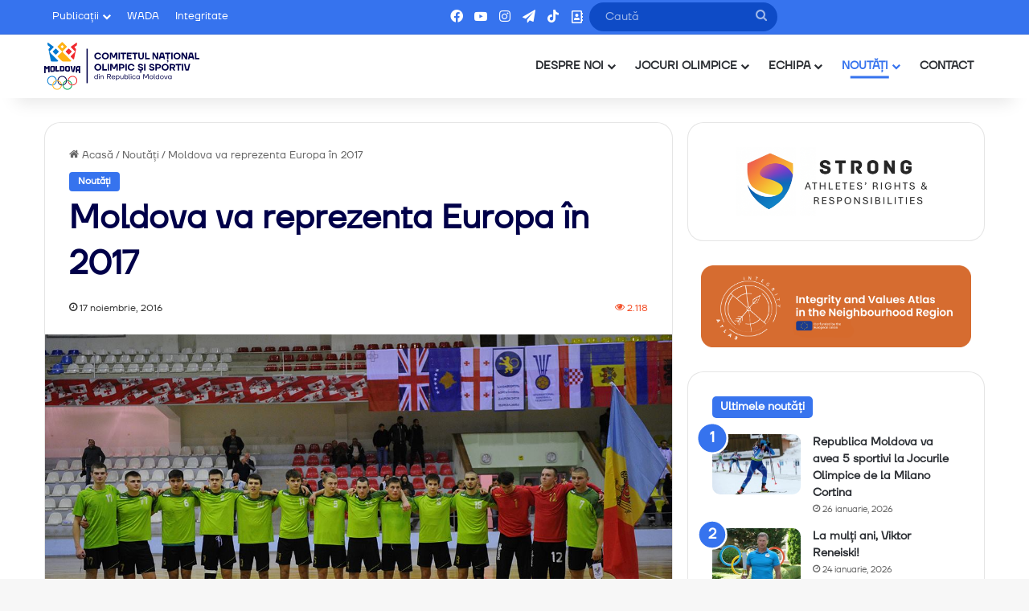

--- FILE ---
content_type: text/html; charset=UTF-8
request_url: https://olympic.md/moldova-va-reprezenta-europa-in-2017/
body_size: 22582
content:
<!DOCTYPE html>
<html lang="ro-RO" class="" data-skin="light">
<head>
	<meta charset="UTF-8" />
	<link rel="profile" href="https://gmpg.org/xfn/11" />
	
<meta http-equiv='x-dns-prefetch-control' content='on'>
<link rel='dns-prefetch' href='//cdnjs.cloudflare.com' />
<link rel='dns-prefetch' href='//ajax.googleapis.com' />
<link rel='dns-prefetch' href='//fonts.googleapis.com' />
<link rel='dns-prefetch' href='//fonts.gstatic.com' />
<link rel='dns-prefetch' href='//s.gravatar.com' />
<link rel='dns-prefetch' href='//www.google-analytics.com' />
<meta name='robots' content='index, follow, max-image-preview:large, max-snippet:-1, max-video-preview:-1' />

	<!-- This site is optimized with the Yoast SEO plugin v22.8 - https://yoast.com/wordpress/plugins/seo/ -->
	<title>Moldova va reprezenta Europa în 2017 | Olympic Moldova</title>
	<link rel="canonical" href="https://olympic.md/moldova-va-reprezenta-europa-in-2017/" />
	<meta property="og:locale" content="ro_RO" />
	<meta property="og:type" content="article" />
	<meta property="og:title" content="Moldova va reprezenta Europa în 2017 | Olympic Moldova" />
	<meta property="og:description" content="Selecționata de handbal a Republicii Moldova U 20 a cucerit locul 1 în cadrul turneului IHF Trophy/Europa, disputat la Kutaisi, Georgia. În calea spre meciul decisiv Moldova a remizat cu Kosovo și a învins Malta, clasîndu-se pe locul 2 în grupa preliminară B. În continuare handbaliștii moldoveni au repurtat victoria în fața gazdelor, iar în &hellip;" />
	<meta property="og:url" content="https://olympic.md/moldova-va-reprezenta-europa-in-2017/" />
	<meta property="og:site_name" content="Olympic Moldova" />
	<meta property="article:publisher" content="https://www.facebook.com/olympicmoldova" />
	<meta property="article:author" content="https://www.facebook.com/josancornel/" />
	<meta property="article:published_time" content="2016-11-17T09:50:02+00:00" />
	<meta property="og:image" content="https://olympic.md/wp-content/uploads/2016/11/127.jpg" />
	<meta property="og:image:width" content="1200" />
	<meta property="og:image:height" content="616" />
	<meta property="og:image:type" content="image/jpeg" />
	<meta name="author" content="Cornel Josan" />
	<meta name="twitter:card" content="summary_large_image" />
	<script type="application/ld+json" class="yoast-schema-graph">{"@context":"https://schema.org","@graph":[{"@type":"Article","@id":"https://olympic.md/moldova-va-reprezenta-europa-in-2017/#article","isPartOf":{"@id":"https://olympic.md/moldova-va-reprezenta-europa-in-2017/"},"author":{"name":"Cornel Josan","@id":"https://olympic.md/#/schema/person/36e70b8ade903e4814b37304797c25c3"},"headline":"Moldova va reprezenta Europa în 2017","datePublished":"2016-11-17T09:50:02+00:00","dateModified":"2016-11-17T09:50:02+00:00","mainEntityOfPage":{"@id":"https://olympic.md/moldova-va-reprezenta-europa-in-2017/"},"wordCount":106,"commentCount":0,"publisher":{"@id":"https://olympic.md/#organization"},"image":{"@id":"https://olympic.md/moldova-va-reprezenta-europa-in-2017/#primaryimage"},"thumbnailUrl":"https://olympic.md/wp-content/uploads/2016/11/127.jpg","articleSection":["Noutăți"],"inLanguage":"ro-RO"},{"@type":"WebPage","@id":"https://olympic.md/moldova-va-reprezenta-europa-in-2017/","url":"https://olympic.md/moldova-va-reprezenta-europa-in-2017/","name":"Moldova va reprezenta Europa în 2017 | Olympic Moldova","isPartOf":{"@id":"https://olympic.md/#website"},"primaryImageOfPage":{"@id":"https://olympic.md/moldova-va-reprezenta-europa-in-2017/#primaryimage"},"image":{"@id":"https://olympic.md/moldova-va-reprezenta-europa-in-2017/#primaryimage"},"thumbnailUrl":"https://olympic.md/wp-content/uploads/2016/11/127.jpg","datePublished":"2016-11-17T09:50:02+00:00","dateModified":"2016-11-17T09:50:02+00:00","breadcrumb":{"@id":"https://olympic.md/moldova-va-reprezenta-europa-in-2017/#breadcrumb"},"inLanguage":"ro-RO","potentialAction":[{"@type":"ReadAction","target":["https://olympic.md/moldova-va-reprezenta-europa-in-2017/"]}]},{"@type":"ImageObject","inLanguage":"ro-RO","@id":"https://olympic.md/moldova-va-reprezenta-europa-in-2017/#primaryimage","url":"https://olympic.md/wp-content/uploads/2016/11/127.jpg","contentUrl":"https://olympic.md/wp-content/uploads/2016/11/127.jpg","width":1200,"height":616},{"@type":"BreadcrumbList","@id":"https://olympic.md/moldova-va-reprezenta-europa-in-2017/#breadcrumb","itemListElement":[{"@type":"ListItem","position":1,"name":"Prima pagină","item":"https://olympic.md/"},{"@type":"ListItem","position":2,"name":"Moldova va reprezenta Europa în 2017"}]},{"@type":"WebSite","@id":"https://olympic.md/#website","url":"https://olympic.md/","name":"Olympic Moldova","description":"Comitetul Național Olimpic și Sportiv din RM","publisher":{"@id":"https://olympic.md/#organization"},"potentialAction":[{"@type":"SearchAction","target":{"@type":"EntryPoint","urlTemplate":"https://olympic.md/?s={search_term_string}"},"query-input":"required name=search_term_string"}],"inLanguage":"ro-RO"},{"@type":"Organization","@id":"https://olympic.md/#organization","name":"Comitetul Național Olimpic și Sportiv din Republica Moldova","alternateName":"Olympic.md","url":"https://olympic.md/","logo":{"@type":"ImageObject","inLanguage":"ro-RO","@id":"https://olympic.md/#/schema/logo/image/","url":"https://olympic.md/wp-content/uploads/2024/06/ProfilePic_CNOS.png","contentUrl":"https://olympic.md/wp-content/uploads/2024/06/ProfilePic_CNOS.png","width":720,"height":720,"caption":"Comitetul Național Olimpic și Sportiv din Republica Moldova"},"image":{"@id":"https://olympic.md/#/schema/logo/image/"},"sameAs":["https://www.facebook.com/olympicmoldova","https://www.instagram.com/olympicmoldova/","https://www.youtube.com/olympicmoldova"]},{"@type":"Person","@id":"https://olympic.md/#/schema/person/36e70b8ade903e4814b37304797c25c3","name":"Cornel Josan","image":{"@type":"ImageObject","inLanguage":"ro-RO","@id":"https://olympic.md/#/schema/person/image/","url":"https://secure.gravatar.com/avatar/b33637ebc58c81553ba9db281327495d?s=96&d=mm&r=g","contentUrl":"https://secure.gravatar.com/avatar/b33637ebc58c81553ba9db281327495d?s=96&d=mm&r=g","caption":"Cornel Josan"},"description":"Email: web@olympic.md","sameAs":["http://www.kernelstudio.md","https://www.facebook.com/josancornel/","https://www.instagram.com/kernelstudio/","https://www.youtube.com/channel/UC_F08VqB-CRwm-drdkKfWWw?view_as=subscriber"],"url":"https://olympic.md/author/kernel/"}]}</script>
	<!-- / Yoast SEO plugin. -->


<link rel='dns-prefetch' href='//cdn.jsdelivr.net' />
<link rel="alternate" type="application/rss+xml" title="Olympic Moldova &raquo; Flux" href="https://olympic.md/feed/" />

		<style type="text/css">
			:root{				
			--tie-preset-gradient-1: linear-gradient(135deg, rgba(6, 147, 227, 1) 0%, rgb(155, 81, 224) 100%);
			--tie-preset-gradient-2: linear-gradient(135deg, rgb(122, 220, 180) 0%, rgb(0, 208, 130) 100%);
			--tie-preset-gradient-3: linear-gradient(135deg, rgba(252, 185, 0, 1) 0%, rgba(255, 105, 0, 1) 100%);
			--tie-preset-gradient-4: linear-gradient(135deg, rgba(255, 105, 0, 1) 0%, rgb(207, 46, 46) 100%);
			--tie-preset-gradient-5: linear-gradient(135deg, rgb(238, 238, 238) 0%, rgb(169, 184, 195) 100%);
			--tie-preset-gradient-6: linear-gradient(135deg, rgb(74, 234, 220) 0%, rgb(151, 120, 209) 20%, rgb(207, 42, 186) 40%, rgb(238, 44, 130) 60%, rgb(251, 105, 98) 80%, rgb(254, 248, 76) 100%);
			--tie-preset-gradient-7: linear-gradient(135deg, rgb(255, 206, 236) 0%, rgb(152, 150, 240) 100%);
			--tie-preset-gradient-8: linear-gradient(135deg, rgb(254, 205, 165) 0%, rgb(254, 45, 45) 50%, rgb(107, 0, 62) 100%);
			--tie-preset-gradient-9: linear-gradient(135deg, rgb(255, 203, 112) 0%, rgb(199, 81, 192) 50%, rgb(65, 88, 208) 100%);
			--tie-preset-gradient-10: linear-gradient(135deg, rgb(255, 245, 203) 0%, rgb(182, 227, 212) 50%, rgb(51, 167, 181) 100%);
			--tie-preset-gradient-11: linear-gradient(135deg, rgb(202, 248, 128) 0%, rgb(113, 206, 126) 100%);
			--tie-preset-gradient-12: linear-gradient(135deg, rgb(2, 3, 129) 0%, rgb(40, 116, 252) 100%);
			--tie-preset-gradient-13: linear-gradient(135deg, #4D34FA, #ad34fa);
			--tie-preset-gradient-14: linear-gradient(135deg, #0057FF, #31B5FF);
			--tie-preset-gradient-15: linear-gradient(135deg, #FF007A, #FF81BD);
			--tie-preset-gradient-16: linear-gradient(135deg, #14111E, #4B4462);
			--tie-preset-gradient-17: linear-gradient(135deg, #F32758, #FFC581);

			
					--main-nav-background: #FFFFFF;
					--main-nav-secondry-background: rgba(0,0,0,0.03);
					--main-nav-primary-color: #0088ff;
					--main-nav-contrast-primary-color: #FFFFFF;
					--main-nav-text-color: #2c2f34;
					--main-nav-secondry-text-color: rgba(0,0,0,0.5);
					--main-nav-main-border-color: rgba(0,0,0,0.1);
					--main-nav-secondry-border-color: rgba(0,0,0,0.08);
				--tie-buttons-radius: 100px;--tie-buttons-color: transparent;--tie-buttons-border-width: 1px;--tie-buttons-text: #3673ee;--tie-buttons-border-color: #3673ee;--tie-buttons-hover-color: #0441bc;--tie-buttons-hover-text: #FFFFFF;
			}
		</style>
	<meta name="viewport" content="width=device-width, initial-scale=1.0" /><script type="text/javascript">
/* <![CDATA[ */
window._wpemojiSettings = {"baseUrl":"https:\/\/s.w.org\/images\/core\/emoji\/15.0.3\/72x72\/","ext":".png","svgUrl":"https:\/\/s.w.org\/images\/core\/emoji\/15.0.3\/svg\/","svgExt":".svg","source":{"concatemoji":"https:\/\/olympic.md\/wp-includes\/js\/wp-emoji-release.min.js?ver=6.5.7"}};
/*! This file is auto-generated */
!function(i,n){var o,s,e;function c(e){try{var t={supportTests:e,timestamp:(new Date).valueOf()};sessionStorage.setItem(o,JSON.stringify(t))}catch(e){}}function p(e,t,n){e.clearRect(0,0,e.canvas.width,e.canvas.height),e.fillText(t,0,0);var t=new Uint32Array(e.getImageData(0,0,e.canvas.width,e.canvas.height).data),r=(e.clearRect(0,0,e.canvas.width,e.canvas.height),e.fillText(n,0,0),new Uint32Array(e.getImageData(0,0,e.canvas.width,e.canvas.height).data));return t.every(function(e,t){return e===r[t]})}function u(e,t,n){switch(t){case"flag":return n(e,"\ud83c\udff3\ufe0f\u200d\u26a7\ufe0f","\ud83c\udff3\ufe0f\u200b\u26a7\ufe0f")?!1:!n(e,"\ud83c\uddfa\ud83c\uddf3","\ud83c\uddfa\u200b\ud83c\uddf3")&&!n(e,"\ud83c\udff4\udb40\udc67\udb40\udc62\udb40\udc65\udb40\udc6e\udb40\udc67\udb40\udc7f","\ud83c\udff4\u200b\udb40\udc67\u200b\udb40\udc62\u200b\udb40\udc65\u200b\udb40\udc6e\u200b\udb40\udc67\u200b\udb40\udc7f");case"emoji":return!n(e,"\ud83d\udc26\u200d\u2b1b","\ud83d\udc26\u200b\u2b1b")}return!1}function f(e,t,n){var r="undefined"!=typeof WorkerGlobalScope&&self instanceof WorkerGlobalScope?new OffscreenCanvas(300,150):i.createElement("canvas"),a=r.getContext("2d",{willReadFrequently:!0}),o=(a.textBaseline="top",a.font="600 32px Arial",{});return e.forEach(function(e){o[e]=t(a,e,n)}),o}function t(e){var t=i.createElement("script");t.src=e,t.defer=!0,i.head.appendChild(t)}"undefined"!=typeof Promise&&(o="wpEmojiSettingsSupports",s=["flag","emoji"],n.supports={everything:!0,everythingExceptFlag:!0},e=new Promise(function(e){i.addEventListener("DOMContentLoaded",e,{once:!0})}),new Promise(function(t){var n=function(){try{var e=JSON.parse(sessionStorage.getItem(o));if("object"==typeof e&&"number"==typeof e.timestamp&&(new Date).valueOf()<e.timestamp+604800&&"object"==typeof e.supportTests)return e.supportTests}catch(e){}return null}();if(!n){if("undefined"!=typeof Worker&&"undefined"!=typeof OffscreenCanvas&&"undefined"!=typeof URL&&URL.createObjectURL&&"undefined"!=typeof Blob)try{var e="postMessage("+f.toString()+"("+[JSON.stringify(s),u.toString(),p.toString()].join(",")+"));",r=new Blob([e],{type:"text/javascript"}),a=new Worker(URL.createObjectURL(r),{name:"wpTestEmojiSupports"});return void(a.onmessage=function(e){c(n=e.data),a.terminate(),t(n)})}catch(e){}c(n=f(s,u,p))}t(n)}).then(function(e){for(var t in e)n.supports[t]=e[t],n.supports.everything=n.supports.everything&&n.supports[t],"flag"!==t&&(n.supports.everythingExceptFlag=n.supports.everythingExceptFlag&&n.supports[t]);n.supports.everythingExceptFlag=n.supports.everythingExceptFlag&&!n.supports.flag,n.DOMReady=!1,n.readyCallback=function(){n.DOMReady=!0}}).then(function(){return e}).then(function(){var e;n.supports.everything||(n.readyCallback(),(e=n.source||{}).concatemoji?t(e.concatemoji):e.wpemoji&&e.twemoji&&(t(e.twemoji),t(e.wpemoji)))}))}((window,document),window._wpemojiSettings);
/* ]]> */
</script>
<style id='wp-emoji-styles-inline-css' type='text/css'>

	img.wp-smiley, img.emoji {
		display: inline !important;
		border: none !important;
		box-shadow: none !important;
		height: 1em !important;
		width: 1em !important;
		margin: 0 0.07em !important;
		vertical-align: -0.1em !important;
		background: none !important;
		padding: 0 !important;
	}
</style>
<style id='pdfemb-pdf-embedder-viewer-style-inline-css' type='text/css'>
.wp-block-pdfemb-pdf-embedder-viewer{max-width:none}

</style>
<style id='global-styles-inline-css' type='text/css'>
body{--wp--preset--color--black: #000000;--wp--preset--color--cyan-bluish-gray: #abb8c3;--wp--preset--color--white: #ffffff;--wp--preset--color--pale-pink: #f78da7;--wp--preset--color--vivid-red: #cf2e2e;--wp--preset--color--luminous-vivid-orange: #ff6900;--wp--preset--color--luminous-vivid-amber: #fcb900;--wp--preset--color--light-green-cyan: #7bdcb5;--wp--preset--color--vivid-green-cyan: #00d084;--wp--preset--color--pale-cyan-blue: #8ed1fc;--wp--preset--color--vivid-cyan-blue: #0693e3;--wp--preset--color--vivid-purple: #9b51e0;--wp--preset--color--global-color: #3673ee;--wp--preset--gradient--vivid-cyan-blue-to-vivid-purple: linear-gradient(135deg,rgba(6,147,227,1) 0%,rgb(155,81,224) 100%);--wp--preset--gradient--light-green-cyan-to-vivid-green-cyan: linear-gradient(135deg,rgb(122,220,180) 0%,rgb(0,208,130) 100%);--wp--preset--gradient--luminous-vivid-amber-to-luminous-vivid-orange: linear-gradient(135deg,rgba(252,185,0,1) 0%,rgba(255,105,0,1) 100%);--wp--preset--gradient--luminous-vivid-orange-to-vivid-red: linear-gradient(135deg,rgba(255,105,0,1) 0%,rgb(207,46,46) 100%);--wp--preset--gradient--very-light-gray-to-cyan-bluish-gray: linear-gradient(135deg,rgb(238,238,238) 0%,rgb(169,184,195) 100%);--wp--preset--gradient--cool-to-warm-spectrum: linear-gradient(135deg,rgb(74,234,220) 0%,rgb(151,120,209) 20%,rgb(207,42,186) 40%,rgb(238,44,130) 60%,rgb(251,105,98) 80%,rgb(254,248,76) 100%);--wp--preset--gradient--blush-light-purple: linear-gradient(135deg,rgb(255,206,236) 0%,rgb(152,150,240) 100%);--wp--preset--gradient--blush-bordeaux: linear-gradient(135deg,rgb(254,205,165) 0%,rgb(254,45,45) 50%,rgb(107,0,62) 100%);--wp--preset--gradient--luminous-dusk: linear-gradient(135deg,rgb(255,203,112) 0%,rgb(199,81,192) 50%,rgb(65,88,208) 100%);--wp--preset--gradient--pale-ocean: linear-gradient(135deg,rgb(255,245,203) 0%,rgb(182,227,212) 50%,rgb(51,167,181) 100%);--wp--preset--gradient--electric-grass: linear-gradient(135deg,rgb(202,248,128) 0%,rgb(113,206,126) 100%);--wp--preset--gradient--midnight: linear-gradient(135deg,rgb(2,3,129) 0%,rgb(40,116,252) 100%);--wp--preset--font-size--small: 13px;--wp--preset--font-size--medium: 20px;--wp--preset--font-size--large: 36px;--wp--preset--font-size--x-large: 42px;--wp--preset--spacing--20: 0.44rem;--wp--preset--spacing--30: 0.67rem;--wp--preset--spacing--40: 1rem;--wp--preset--spacing--50: 1.5rem;--wp--preset--spacing--60: 2.25rem;--wp--preset--spacing--70: 3.38rem;--wp--preset--spacing--80: 5.06rem;--wp--preset--shadow--natural: 6px 6px 9px rgba(0, 0, 0, 0.2);--wp--preset--shadow--deep: 12px 12px 50px rgba(0, 0, 0, 0.4);--wp--preset--shadow--sharp: 6px 6px 0px rgba(0, 0, 0, 0.2);--wp--preset--shadow--outlined: 6px 6px 0px -3px rgba(255, 255, 255, 1), 6px 6px rgba(0, 0, 0, 1);--wp--preset--shadow--crisp: 6px 6px 0px rgba(0, 0, 0, 1);}:where(.is-layout-flex){gap: 0.5em;}:where(.is-layout-grid){gap: 0.5em;}body .is-layout-flex{display: flex;}body .is-layout-flex{flex-wrap: wrap;align-items: center;}body .is-layout-flex > *{margin: 0;}body .is-layout-grid{display: grid;}body .is-layout-grid > *{margin: 0;}:where(.wp-block-columns.is-layout-flex){gap: 2em;}:where(.wp-block-columns.is-layout-grid){gap: 2em;}:where(.wp-block-post-template.is-layout-flex){gap: 1.25em;}:where(.wp-block-post-template.is-layout-grid){gap: 1.25em;}.has-black-color{color: var(--wp--preset--color--black) !important;}.has-cyan-bluish-gray-color{color: var(--wp--preset--color--cyan-bluish-gray) !important;}.has-white-color{color: var(--wp--preset--color--white) !important;}.has-pale-pink-color{color: var(--wp--preset--color--pale-pink) !important;}.has-vivid-red-color{color: var(--wp--preset--color--vivid-red) !important;}.has-luminous-vivid-orange-color{color: var(--wp--preset--color--luminous-vivid-orange) !important;}.has-luminous-vivid-amber-color{color: var(--wp--preset--color--luminous-vivid-amber) !important;}.has-light-green-cyan-color{color: var(--wp--preset--color--light-green-cyan) !important;}.has-vivid-green-cyan-color{color: var(--wp--preset--color--vivid-green-cyan) !important;}.has-pale-cyan-blue-color{color: var(--wp--preset--color--pale-cyan-blue) !important;}.has-vivid-cyan-blue-color{color: var(--wp--preset--color--vivid-cyan-blue) !important;}.has-vivid-purple-color{color: var(--wp--preset--color--vivid-purple) !important;}.has-black-background-color{background-color: var(--wp--preset--color--black) !important;}.has-cyan-bluish-gray-background-color{background-color: var(--wp--preset--color--cyan-bluish-gray) !important;}.has-white-background-color{background-color: var(--wp--preset--color--white) !important;}.has-pale-pink-background-color{background-color: var(--wp--preset--color--pale-pink) !important;}.has-vivid-red-background-color{background-color: var(--wp--preset--color--vivid-red) !important;}.has-luminous-vivid-orange-background-color{background-color: var(--wp--preset--color--luminous-vivid-orange) !important;}.has-luminous-vivid-amber-background-color{background-color: var(--wp--preset--color--luminous-vivid-amber) !important;}.has-light-green-cyan-background-color{background-color: var(--wp--preset--color--light-green-cyan) !important;}.has-vivid-green-cyan-background-color{background-color: var(--wp--preset--color--vivid-green-cyan) !important;}.has-pale-cyan-blue-background-color{background-color: var(--wp--preset--color--pale-cyan-blue) !important;}.has-vivid-cyan-blue-background-color{background-color: var(--wp--preset--color--vivid-cyan-blue) !important;}.has-vivid-purple-background-color{background-color: var(--wp--preset--color--vivid-purple) !important;}.has-black-border-color{border-color: var(--wp--preset--color--black) !important;}.has-cyan-bluish-gray-border-color{border-color: var(--wp--preset--color--cyan-bluish-gray) !important;}.has-white-border-color{border-color: var(--wp--preset--color--white) !important;}.has-pale-pink-border-color{border-color: var(--wp--preset--color--pale-pink) !important;}.has-vivid-red-border-color{border-color: var(--wp--preset--color--vivid-red) !important;}.has-luminous-vivid-orange-border-color{border-color: var(--wp--preset--color--luminous-vivid-orange) !important;}.has-luminous-vivid-amber-border-color{border-color: var(--wp--preset--color--luminous-vivid-amber) !important;}.has-light-green-cyan-border-color{border-color: var(--wp--preset--color--light-green-cyan) !important;}.has-vivid-green-cyan-border-color{border-color: var(--wp--preset--color--vivid-green-cyan) !important;}.has-pale-cyan-blue-border-color{border-color: var(--wp--preset--color--pale-cyan-blue) !important;}.has-vivid-cyan-blue-border-color{border-color: var(--wp--preset--color--vivid-cyan-blue) !important;}.has-vivid-purple-border-color{border-color: var(--wp--preset--color--vivid-purple) !important;}.has-vivid-cyan-blue-to-vivid-purple-gradient-background{background: var(--wp--preset--gradient--vivid-cyan-blue-to-vivid-purple) !important;}.has-light-green-cyan-to-vivid-green-cyan-gradient-background{background: var(--wp--preset--gradient--light-green-cyan-to-vivid-green-cyan) !important;}.has-luminous-vivid-amber-to-luminous-vivid-orange-gradient-background{background: var(--wp--preset--gradient--luminous-vivid-amber-to-luminous-vivid-orange) !important;}.has-luminous-vivid-orange-to-vivid-red-gradient-background{background: var(--wp--preset--gradient--luminous-vivid-orange-to-vivid-red) !important;}.has-very-light-gray-to-cyan-bluish-gray-gradient-background{background: var(--wp--preset--gradient--very-light-gray-to-cyan-bluish-gray) !important;}.has-cool-to-warm-spectrum-gradient-background{background: var(--wp--preset--gradient--cool-to-warm-spectrum) !important;}.has-blush-light-purple-gradient-background{background: var(--wp--preset--gradient--blush-light-purple) !important;}.has-blush-bordeaux-gradient-background{background: var(--wp--preset--gradient--blush-bordeaux) !important;}.has-luminous-dusk-gradient-background{background: var(--wp--preset--gradient--luminous-dusk) !important;}.has-pale-ocean-gradient-background{background: var(--wp--preset--gradient--pale-ocean) !important;}.has-electric-grass-gradient-background{background: var(--wp--preset--gradient--electric-grass) !important;}.has-midnight-gradient-background{background: var(--wp--preset--gradient--midnight) !important;}.has-small-font-size{font-size: var(--wp--preset--font-size--small) !important;}.has-medium-font-size{font-size: var(--wp--preset--font-size--medium) !important;}.has-large-font-size{font-size: var(--wp--preset--font-size--large) !important;}.has-x-large-font-size{font-size: var(--wp--preset--font-size--x-large) !important;}
.wp-block-navigation a:where(:not(.wp-element-button)){color: inherit;}
:where(.wp-block-post-template.is-layout-flex){gap: 1.25em;}:where(.wp-block-post-template.is-layout-grid){gap: 1.25em;}
:where(.wp-block-columns.is-layout-flex){gap: 2em;}:where(.wp-block-columns.is-layout-grid){gap: 2em;}
.wp-block-pullquote{font-size: 1.5em;line-height: 1.6;}
</style>
<link rel='stylesheet' id='jocuri-olimpice-styles-css' href='https://olympic.md/wp-content/plugins/jocuri-olimpice-plug/assets/css/jocuri-olimpic-plug-styles.css?ver=6.5.7' type='text/css' media='all' />
<link rel='stylesheet' id='swiper-css-css' href='https://cdn.jsdelivr.net/npm/swiper@9/swiper-bundle.min.css?ver=6.5.7' type='text/css' media='all' />
<link rel='stylesheet' id='olympic-logos-css-css' href='https://olympic.md/wp-content/plugins/olympic-logos/assets/css/style.css?ver=6.5.7' type='text/css' media='all' />
<link rel='stylesheet' id='olympic-carousel-css-css' href='https://olympic.md/wp-content/plugins/olympic-team/assets/css/style.css?ver=6.5.7' type='text/css' media='all' />
<link rel='stylesheet' id='taqyeem-buttons-style-css' href='https://olympic.md/wp-content/plugins/taqyeem-buttons/assets/style.css?ver=6.5.7' type='text/css' media='all' />
<link rel='stylesheet' id='wpos-slick-style-css' href='https://olympic.md/wp-content/plugins/wp-logo-showcase-responsive-slider-slider/assets/css/slick.css?ver=3.8.3' type='text/css' media='all' />
<link rel='stylesheet' id='wpls-public-style-css' href='https://olympic.md/wp-content/plugins/wp-logo-showcase-responsive-slider-slider/assets/css/wpls-public.css?ver=3.8.3' type='text/css' media='all' />
<link rel='stylesheet' id='url-shortify-css' href='https://olympic.md/wp-content/plugins/url-shortify/lite/dist/styles/url-shortify.css?ver=1.10.5.1' type='text/css' media='all' />
<link rel='stylesheet' id='tablepress-default-css' href='https://olympic.md/wp-content/plugins/tablepress/css/build/default.css?ver=3.0.4' type='text/css' media='all' />
<link rel='stylesheet' id='tie-css-base-css' href='https://olympic.md/wp-content/themes/jannah/assets/css/base.min.css?ver=7.2.0' type='text/css' media='all' />
<link rel='stylesheet' id='tie-css-styles-css' href='https://olympic.md/wp-content/themes/jannah/assets/css/style.min.css?ver=7.2.0' type='text/css' media='all' />
<link rel='stylesheet' id='tie-css-widgets-css' href='https://olympic.md/wp-content/themes/jannah/assets/css/widgets.min.css?ver=7.2.0' type='text/css' media='all' />
<link rel='stylesheet' id='tie-css-helpers-css' href='https://olympic.md/wp-content/themes/jannah/assets/css/helpers.min.css?ver=7.2.0' type='text/css' media='all' />
<link rel='stylesheet' id='tie-fontawesome5-css' href='https://olympic.md/wp-content/themes/jannah/assets/css/fontawesome.css?ver=7.2.0' type='text/css' media='all' />
<link rel='stylesheet' id='tie-css-ilightbox-css' href='https://olympic.md/wp-content/themes/jannah/assets/ilightbox/metro-black-skin/skin.css?ver=7.2.0' type='text/css' media='all' />
<link rel='stylesheet' id='tie-css-shortcodes-css' href='https://olympic.md/wp-content/themes/jannah/assets/css/plugins/shortcodes.min.css?ver=7.2.0' type='text/css' media='all' />
<link rel='stylesheet' id='tie-css-single-css' href='https://olympic.md/wp-content/themes/jannah/assets/css/single.min.css?ver=7.2.0' type='text/css' media='all' />
<link rel='stylesheet' id='tie-css-print-css' href='https://olympic.md/wp-content/themes/jannah/assets/css/print.css?ver=7.2.0' type='text/css' media='print' />
<link rel='stylesheet' id='taqyeem-styles-css' href='https://olympic.md/wp-content/themes/jannah/assets/css/plugins/taqyeem.min.css?ver=7.2.0' type='text/css' media='all' />
<link rel='stylesheet' id='tie-theme-child-css-css' href='https://olympic.md/wp-content/themes/jannah-child/style.css?ver=6.5.7' type='text/css' media='all' />
<style id='tie-theme-child-css-inline-css' type='text/css'>
@font-face {font-family: 'TT Firs Neue';font-display: swap;src: url('https://olympic.md/wp-content/uploads/2024/01/TTFirsNeueTrl-Regular.woff2') format('woff2'),url('https://olympic.md/wp-content/uploads/2024/01/TT-Firs-Neue-Trial-Regular.ttf') format('truetype');}@font-face {font-family: 'TT Firs Neue';font-display: swap;;}@font-face {font-family: 'TT Firs Neue';font-display: swap;;}body{font-family: 'TT Firs Neue';}.logo-text,h1,h2,h3,h4,h5,h6,.the-subtitle{font-family: 'TT Firs Neue';}#main-nav .main-menu > ul > li > a{font-family: 'TT Firs Neue';}body{font-size: 14px;font-weight: 400;}#logo.text-logo .logo-text{font-weight: 600;}#top-nav .top-menu > ul > li > a{font-size: 13px;font-weight: 400;}#top-nav .top-menu > ul ul li a{font-size: 13px;font-weight: 400;}#main-nav .main-menu > ul > li > a{font-size: 14px;font-weight: 700;text-transform: uppercase;}#main-nav .main-menu > ul ul li a{font-size: 14px;font-weight: 700;}#mobile-menu li a{font-size: 16px;font-weight: 700;letter-spacing: 0.3px;}.breaking .breaking-title{font-size: 14px;font-weight: 400;}.ticker-wrapper .ticker-content{font-weight: 600;}body .button,body [type="submit"]{font-size: 14px;font-weight: 600;}#breadcrumb{font-size: 13px;font-weight: 400;}.post-cat{font-size: 12px;font-weight: 600;}.entry-header h1.entry-title{font-weight: 600;}h1.page-title{line-height: 1.25;}#the-post .entry-content,#the-post .entry-content p{font-size: 14px;font-weight: 400;}#tie-wrapper .mag-box-title h3{font-size: 28px;font-weight: 600;}@media (min-width: 992px){.container-404 h2{font-weight: 600;}}@media (min-width: 992px){.container-404 h4{font-weight: 400;}}@media (min-width: 768px){.section-title.section-title-default,.section-title-centered{font-size: 28px;font-weight: 600;}}#tie-wrapper .copyright-text{font-size: 13px;font-weight: 400;}#footer .widget-title .the-subtitle{font-size: 15px;font-weight: 600;}#tie-wrapper .widget-title .the-subtitle,#tie-wrapper #comments-title,#tie-wrapper .comment-reply-title,#tie-wrapper .woocommerce-tabs .panel h2,#tie-wrapper .related.products h2,#tie-wrapper #bbpress-forums #new-post > fieldset.bbp-form > legend,#tie-wrapper .entry-content .review-box-header{font-size: 14px;font-weight: 600;}.post-widget-body .post-title,.timeline-widget ul li h3,.posts-list-half-posts li .post-title{font-size: 14px;font-weight: 600;}.background-overlay {background-attachment: fixed;background-image: url(https://olympic.md/wp-content/themes/jannah/assets/images/bg-dots.png);background-color: rgba(0,0,0,0.5);}:root:root{--brand-color: #3673ee;--dark-brand-color: #0441bc;--bright-color: #FFFFFF;--base-color: #2c2f34;}#reading-position-indicator{box-shadow: 0 0 10px rgba( 54,115,238,0.7);}#top-nav a{color: #FFFFFF;}:root:root{--brand-color: #3673ee;--dark-brand-color: #0441bc;--bright-color: #FFFFFF;--base-color: #2c2f34;}#reading-position-indicator{box-shadow: 0 0 10px rgba( 54,115,238,0.7);}#top-nav a{color: #FFFFFF;}.more-link,.button,[type='submit'],.generic-button a,.generic-button button{background: transparent;}#header-notification-bar{background: var( --tie-preset-gradient-8 );}#top-nav,#top-nav .sub-menu,#top-nav .comp-sub-menu,#top-nav .ticker-content,#top-nav .ticker-swipe,.top-nav-boxed #top-nav .topbar-wrapper,.top-nav-dark .top-menu ul,#autocomplete-suggestions.search-in-top-nav{background-color : #3673ee;}#top-nav *,#autocomplete-suggestions.search-in-top-nav{border-color: rgba( #FFFFFF,0.08);}#top-nav .icon-basecloud-bg:after{color: #3673ee;}#top-nav,#top-nav .comp-sub-menu,#top-nav .tie-weather-widget{color: #ffffff;}#autocomplete-suggestions.search-in-top-nav .post-meta,#autocomplete-suggestions.search-in-top-nav .post-meta a:not(:hover){color: rgba( 255,255,255,0.7 );}#top-nav .weather-icon .icon-cloud,#top-nav .weather-icon .icon-basecloud-bg,#top-nav .weather-icon .icon-cloud-behind{color: #ffffff !important;}#tie-body .sidebar .widget-title:before{background-color: #3673ee;}#footer{background-color: #060631;}#site-info{background-color: #000049;}#footer .posts-list-counter .posts-list-items li.widget-post-list:before{border-color: #060631;}#footer .timeline-widget a .date:before{border-color: rgba(6,6,49,0.8);}#footer .footer-boxed-widget-area,#footer textarea,#footer input:not([type=submit]),#footer select,#footer code,#footer kbd,#footer pre,#footer samp,#footer .show-more-button,#footer .slider-links .tie-slider-nav span,#footer #wp-calendar,#footer #wp-calendar tbody td,#footer #wp-calendar thead th,#footer .widget.buddypress .item-options a{border-color: rgba(255,255,255,0.1);}#footer .social-statistics-widget .white-bg li.social-icons-item a,#footer .widget_tag_cloud .tagcloud a,#footer .latest-tweets-widget .slider-links .tie-slider-nav span,#footer .widget_layered_nav_filters a{border-color: rgba(255,255,255,0.1);}#footer .social-statistics-widget .white-bg li:before{background: rgba(255,255,255,0.1);}.site-footer #wp-calendar tbody td{background: rgba(255,255,255,0.02);}#footer .white-bg .social-icons-item a span.followers span,#footer .circle-three-cols .social-icons-item a .followers-num,#footer .circle-three-cols .social-icons-item a .followers-name{color: rgba(255,255,255,0.8);}#footer .timeline-widget ul:before,#footer .timeline-widget a:not(:hover) .date:before{background-color: #000013;}#tie-body #footer .widget-title::before{background-color: #060631;}#footer .widget-title,#footer .widget-title a:not(:hover){color: #ffffff;}#footer,#footer textarea,#footer input:not([type='submit']),#footer select,#footer #wp-calendar tbody,#footer .tie-slider-nav li span:not(:hover),#footer .widget_categories li a:before,#footer .widget_product_categories li a:before,#footer .widget_layered_nav li a:before,#footer .widget_archive li a:before,#footer .widget_nav_menu li a:before,#footer .widget_meta li a:before,#footer .widget_pages li a:before,#footer .widget_recent_entries li a:before,#footer .widget_display_forums li a:before,#footer .widget_display_views li a:before,#footer .widget_rss li a:before,#footer .widget_display_stats dt:before,#footer .subscribe-widget-content h3,#footer .about-author .social-icons a:not(:hover) span{color: #ffffff;}#footer post-widget-body .meta-item,#footer .post-meta,#footer .stream-title,#footer.dark-skin .timeline-widget .date,#footer .wp-caption .wp-caption-text,#footer .rss-date{color: rgba(255,255,255,0.7);}#footer input::-moz-placeholder{color: #ffffff;}#footer input:-moz-placeholder{color: #ffffff;}#footer input:-ms-input-placeholder{color: #ffffff;}#footer input::-webkit-input-placeholder{color: #ffffff;}.site-footer.dark-skin a:not(:hover){color: #CDE2F4;}a#go-to-top{background-color: #3673ee;}.social-icons-item .custom-link-1-social-icon{background-color: #3673ee !important;}.social-icons-item .custom-link-1-social-icon span{color: #3673ee;}.tie-cat-2,.tie-cat-item-2 > span{background-color:#e67e22 !important;color:#FFFFFF !important;}.tie-cat-2:after{border-top-color:#e67e22 !important;}.tie-cat-2:hover{background-color:#c86004 !important;}.tie-cat-2:hover:after{border-top-color:#c86004 !important;}.tie-cat-9,.tie-cat-item-9 > span{background-color:#2ecc71 !important;color:#FFFFFF !important;}.tie-cat-9:after{border-top-color:#2ecc71 !important;}.tie-cat-9:hover{background-color:#10ae53 !important;}.tie-cat-9:hover:after{border-top-color:#10ae53 !important;}.tie-cat-12,.tie-cat-item-12 > span{background-color:#9b59b6 !important;color:#FFFFFF !important;}.tie-cat-12:after{border-top-color:#9b59b6 !important;}.tie-cat-12:hover{background-color:#7d3b98 !important;}.tie-cat-12:hover:after{border-top-color:#7d3b98 !important;}.tie-cat-14,.tie-cat-item-14 > span{background-color:#34495e !important;color:#FFFFFF !important;}.tie-cat-14:after{border-top-color:#34495e !important;}.tie-cat-14:hover{background-color:#162b40 !important;}.tie-cat-14:hover:after{border-top-color:#162b40 !important;}.tie-cat-16,.tie-cat-item-16 > span{background-color:#795548 !important;color:#FFFFFF !important;}.tie-cat-16:after{border-top-color:#795548 !important;}.tie-cat-16:hover{background-color:#5b372a !important;}.tie-cat-16:hover:after{border-top-color:#5b372a !important;}.tie-cat-19,.tie-cat-item-19 > span{background-color:#4CAF50 !important;color:#FFFFFF !important;}.tie-cat-19:after{border-top-color:#4CAF50 !important;}.tie-cat-19:hover{background-color:#2e9132 !important;}.tie-cat-19:hover:after{border-top-color:#2e9132 !important;}.tie-cat-50,.tie-cat-item-50 > span{background-color:#3673ee !important;color:#FFFFFF !important;}.tie-cat-50:after{border-top-color:#3673ee !important;}.tie-cat-50:hover{background-color:#1855d0 !important;}.tie-cat-50:hover:after{border-top-color:#1855d0 !important;}.tie-cat-68,.tie-cat-item-68 > span{background-color:#e74c3c !important;color:#FFFFFF !important;}.tie-cat-68:after{border-top-color:#e74c3c !important;}.tie-cat-68:hover{background-color:#c92e1e !important;}.tie-cat-68:hover:after{border-top-color:#c92e1e !important;}.tie-cat-180,.tie-cat-item-180 > span{background-color:#f1c40f !important;color:#FFFFFF !important;}.tie-cat-180:after{border-top-color:#f1c40f !important;}.tie-cat-180:hover{background-color:#d3a600 !important;}.tie-cat-180:hover:after{border-top-color:#d3a600 !important;}.tie-cat-148,.tie-cat-item-148 > span{background-color:#07325e !important;color:#FFFFFF !important;}.tie-cat-148:after{border-top-color:#07325e !important;}.tie-cat-148:hover{background-color:#001440 !important;}.tie-cat-148:hover:after{border-top-color:#001440 !important;}.meta-views.meta-item .tie-icon-fire:before{content: "\f06e" !important;}.tie-insta-header {margin-bottom: 15px;}.tie-insta-avatar a {width: 70px;height: 70px;display: block;position: relative;float: left;margin-right: 15px;margin-bottom: 15px;}.tie-insta-avatar a:before {content: "";position: absolute;width: calc(100% + 6px);height: calc(100% + 6px);left: -3px;top: -3px;border-radius: 50%;background: #d6249f;background: radial-gradient(circle at 30% 107%,#fdf497 0%,#fdf497 5%,#fd5949 45%,#d6249f 60%,#285AEB 90%);}.tie-insta-avatar a:after {position: absolute;content: "";width: calc(100% + 3px);height: calc(100% + 3px);left: -2px;top: -2px;border-radius: 50%;background: #fff;}.dark-skin .tie-insta-avatar a:after {background: #27292d;}.tie-insta-avatar img {border-radius: 50%;position: relative;z-index: 2;transition: all 0.25s;}.tie-insta-avatar img:hover {box-shadow: 0px 0px 15px 0 #6b54c6;}.tie-insta-info {font-size: 1.3em;font-weight: bold;margin-bottom: 5px;}@font-face { font-family: "unineue-regular"; src: url("https://olympic.md/fonts/uni-neue/unineue-regular-webfont.woff2") format("woff2"),url("fonts/uni-neue/unineue-regular-webfont.woff") format("woff"); font-weight: normal; font-style: normal; }@font-face { font-family: 'unineue-lightitalic'; src: url("https://olympic.md/fonts/uni-neue/unineue-lightitalic-webfont.woff2") format("woff2"),url("fonts/uni-neue/unineue-lightitalic-webfont.woff") format("woff"); font-weight: normal; font-style: normal; }@font-face { font-family: 'unineue-light'; src: url("https://olympic.md/fonts/uni-neue/unineue-light-webfont.woff2") format("woff2"),url("fonts/uni-neue/unineue-light-webfont.woff") format("woff"); font-weight: normal; font-style: normal; }@font-face { font-family: 'unineue-regularitalic'; src: url("https://olympic.md/fonts/uni-neue/unineue-regularitalic-webfont.woff2") format("woff2"),url("fonts/uni-neue/unineue-regularitalic-webfont.woff") format("woff"); font-weight: normal; font-style: normal; }@font-face { font-family: 'unineue-heavyitalic'; src: url("https://olympic.md/fonts/uni-neue/unineue-heavyitalic-webfont.woff2") format("woff2"),url("fonts/uni-neue/unineue-heavyitalic-webfont.woff") format("woff"); font-weight: normal; font-style: normal; }@font-face { font-family: 'unineue-heavy'; src: url("https://olympic.md/fonts/uni-neue/unineue-heavy-webfont.woff2") format("woff2"),url("fonts/uni-neue/unineue-heavy-webfont.woff") format("woff"); font-weight: normal; font-style: normal; }.copyright-area-olympic {text-align: left;}.components .search-bar form {background-color: #0E4BC6;}.components #search-input::placeholder {color: rgba(255,255,255,0.60);}.components #search-submit {color: rgba(255,255,255,0.60);}.the-section-title {color: #000049;text-transform: uppercase;}.block-head-4 .has-block-head-4:before {background-color: transparent;}.section-title.section-title-default {padding: 0;}.post-thumb img {border-radius: 10px;}.miscellaneous-box .posts-items li:first-child {background-color: transparent;}.first-post-gradient li:first-child .post-thumb:after {border-radius: 10px;}.container-wrapper {border-radius: 20px;}#tie-body .sidebar .widget-title:before {border-radius: 5px;}.block-head-4 .mag-box-title h3 {color: #000049;text-transform: uppercase;padding: 0px;}.block-head-4 .mag-box-title h3 a {color: #000049;text-transform: uppercase;}.block-head-4 .mag-box-title h3:before {background-color: transparent;}#footer .widget-title {padding-left: 0;}.mag-box .container-wrapper {padding: 0px;border: none;}.wpls-logo-showcase .slick-arrow {background-color: #EAEDF1;}.wpls-logo-showcase .slick-dots li button {border: 2px solid #A3ABBA !important;}.wpls-logo-showcase .slick-dots li.slick-active button {background: #A3ABBA !important;}.swiper-button-next::after { content: url('https://olympic.md/wp-content/uploads/2024/01/slider-right-olympic.svg'); }.swiper-button-prev::after { content: url('https://olympic.md/wp-content/uploads/2024/01/slider-left-olympic.svg'); }.swiper-button-next:hover svg,.swiper-button-prev:hover svg { fill: #ff0000; }.swiper-button-next:hover::after { content: url('https://olympic.md/wp-content/uploads/2024/01/slider-right-olympic-hover.svg');}.swiper-button-prev:hover::after { content: url('https://olympic.md/wp-content/uploads/2024/01/slider-left-olympic-hover.svg');}.swiper-button-next,.swiper-button-prev {-webkit-transition: all 0.5s ease-in-out; transition: all 0.5s ease-in-out;}.entry-header {color: #000049;text-align: left;}.full-width .entry-header-outer {text-align: left;}.entry-header-outer #breadcrumb {margin: 0 0 10px;}.solid-social-icons .social-link span {color: #3673EE !important;}.social-icons-item .facebook-social-icon {background-color: #000049 !important;}.social-icons-item .youtube-social-icon {background-color: #000049 !important;}.social-icons-item .instagram-social-icon {background-color: #000049 !important;}.social-icons-item .tiktok-social-icon {background-color: #000049 !important;}.social-icons-item .custom-link-1-social-icon {background-color: #000049 !important;}.block-head-4 .section-title-default a {color: #000049; text-transform: uppercase;}.widget_text .fa {color: #3673EE;}.magazine1 .share-buttons-bottom {border-radius: 0 0 20px 20px;}.aboutme-widget .about-author-img {float: left;}#tie-body #footer .widget-title::after {content: " "; height: 2px; width: 40px;background: #3673EE; position: absolute; margin-top: 5px;}#footer .widget-title {margin-bottom: 35px;}.top-nav-dark .top-nav .top-menu li a {color: white;}.archive-title-wrapper {border: 0;padding-left: 0;}.archive-title-wrapper .page-title {color: #000049;}.tie-video-main-slider {border-radius: 20px;box-shadow: 0px 23px 51px 0px rgba(26,102,255,0.13),0px 93px 93px 0px rgba(26,102,255,0.12),0px 210px 126px 0px rgba(26,102,255,0.07),0px 372px 149px 0px rgba(26,102,255,0.02),0px 582px 163px 0px rgba(26,102,255,0.00);}.big-thumb-left-box-inner {border-radius: 21px;}.paris-banner .section-item {padding: 0;}.paris-banner .mag-box {margin: 34px 0;}#tie-block_1265 .tabs li:first-child a {border-radius: 20px 0 0 0;}#tie-block_1265 .more-link {background-color: #fff;color: #2C2F34;}#tie-block_1265 .more-link:hover {background-color: #2C2F34;color: #fff;}#tie-block_1265 .post-cat {background-color: #3673EE;color: white;}.team-medal-slider .full-width {padding-bottom: 0px;}.social-icons-item .telegram-social-icon {background-color: #000049 !important;}.top-nav-dark .top-nav .components>li.social-icons-item .social-link:not(:hover) span { color: #fff;}.top-nav-dark .top-nav .components>li.social-icons-item .social-link:hover span { color: #ccc;}.footer_partners .wp-post-image { background-color: white;}.footer_partners .wpls-logo-showcase .slick-arrow:hover { background-color: rgba(234,237,241,0.8);}.footer_partners .slick-list {margin: 0 auto;width: 98%;}@media only screen and (max-width: 768px) and (min-width: 0px){.the-section-title {font-size: 22px;font-weight: 600;margin-bottom: 0px;}.block-head-4 .mag-box-title h3 a {font-size: 22px;margin-bottom: 0px;}.copyright-area-olympic {text-align: center;margin-bottom: 15px;}#footer .widget-title {margin-bottom: 15px;}.block-head-4 .widget-title {margin-bottom: 20px;}.paris-banner .mag-box {margin: 20px 0;}.news-main-page-ct .content-only {margin-top: 0;}#tie-block_1265 .flexMenu-viewMore a {border-radius: 0 20px 0 0;}#tie-block_1265 .tabs .flexMenu-popup a {border-radius: 0;}#tie-block_1265 .tabs .flexMenu-popup li:first-child a {border-radius: 0;}#tiepost-1017-section-9791 .section-item {padding-top: 30px;}.magazine1:not(.has-builder):not(.error404) .main-content {padding-left: 15px;padding-right: 15px;}#tie-block_1265 {display: none;}}
</style>
<script type="text/javascript" src="https://olympic.md/wp-includes/js/jquery/jquery.min.js?ver=3.7.1" id="jquery-core-js"></script>
<script type="text/javascript" src="https://olympic.md/wp-includes/js/jquery/jquery-migrate.min.js?ver=3.4.1" id="jquery-migrate-js"></script>
<script type="text/javascript" id="url-shortify-js-extra">
/* <![CDATA[ */
var usParams = {"ajaxurl":"https:\/\/olympic.md\/wp-admin\/admin-ajax.php"};
/* ]]> */
</script>
<script type="text/javascript" src="https://olympic.md/wp-content/plugins/url-shortify/lite/dist/scripts/url-shortify.js?ver=1.10.5.1" id="url-shortify-js"></script>
<link rel="https://api.w.org/" href="https://olympic.md/wp-json/" /><link rel="alternate" type="application/json" href="https://olympic.md/wp-json/wp/v2/posts/9603" /><link rel="EditURI" type="application/rsd+xml" title="RSD" href="https://olympic.md/xmlrpc.php?rsd" />
<meta name="generator" content="WordPress 6.5.7" />
<link rel='shortlink' href='https://olympic.md/?p=9603' />
<link rel="alternate" type="application/json+oembed" href="https://olympic.md/wp-json/oembed/1.0/embed?url=https%3A%2F%2Folympic.md%2Fmoldova-va-reprezenta-europa-in-2017%2F" />
<link rel="alternate" type="text/xml+oembed" href="https://olympic.md/wp-json/oembed/1.0/embed?url=https%3A%2F%2Folympic.md%2Fmoldova-va-reprezenta-europa-in-2017%2F&#038;format=xml" />
<script type='text/javascript'>
/* <![CDATA[ */
var taqyeem = {"ajaxurl":"https://olympic.md/wp-admin/admin-ajax.php" , "your_rating":"Your Rating:"};
/* ]]> */
</script>

<meta http-equiv="X-UA-Compatible" content="IE=edge"><div id="fb-root"></div>
<script>(function(d, s, id) {
  var js, fjs = d.getElementsByTagName(s)[0];
  if (d.getElementById(id)) return;
  js = d.createElement(s); js.id = id;
  js.src = 'https://connect.facebook.net/ro_RO/sdk.js#xfbml=1&version=v2.12&appId=186341445493130&autoLogAppEvents=1';
  fjs.parentNode.insertBefore(js, fjs);
}(document, 'script', 'facebook-jssdk'));</script>

<!-- Google tag (gtag.js) -->
<script async src="https://www.googletagmanager.com/gtag/js?id=G-GG89RJQ61W"></script>
<script>
  window.dataLayer = window.dataLayer || [];
  function gtag(){dataLayer.push(arguments);}
  gtag('js', new Date());

  gtag('config', 'G-GG89RJQ61W');
</script>
<meta name="generator" content="Powered by WPBakery Page Builder - drag and drop page builder for WordPress."/>
<link rel="icon" href="https://olympic.md/wp-content/uploads/2024/01/favicon_olympic_md.svg" sizes="32x32" />
<link rel="icon" href="https://olympic.md/wp-content/uploads/2024/01/favicon_olympic_md.svg" sizes="192x192" />
<link rel="apple-touch-icon" href="https://olympic.md/wp-content/uploads/2024/01/favicon_olympic_md.svg" />
<meta name="msapplication-TileImage" content="https://olympic.md/wp-content/uploads/2024/01/favicon_olympic_md.svg" />
<style>.shorten_url { 
	   padding: 10px 10px 10px 10px ; 
	   border: 1px solid #AAAAAA ; 
	   background-color: #EEEEEE ;
}</style><noscript><style> .wpb_animate_when_almost_visible { opacity: 1; }</style></noscript></head>

<body id="tie-body" class="post-template-default single single-post postid-9603 single-format-standard tie-no-js wrapper-has-shadow block-head-4 magazine1 is-lazyload is-desktop is-header-layout-1 sidebar-right has-sidebar post-layout-1 narrow-title-narrow-media has-mobile-share wpb-js-composer js-comp-ver-6.10.0 vc_responsive">



<div class="background-overlay">

	<div id="tie-container" class="site tie-container">

		
		<div id="tie-wrapper">

			
<header id="theme-header" class="theme-header header-layout-1 main-nav-light main-nav-default-light main-nav-below no-stream-item top-nav-active top-nav-dark top-nav-default-dark top-nav-above has-shadow has-normal-width-logo mobile-header-default">
	
<nav id="top-nav" data-skin="search-in-top-nav" class="has-menu-components top-nav header-nav live-search-parent" aria-label="Secondary Navigation">
	<div class="container">
		<div class="topbar-wrapper">

			
			<div class="tie-alignleft">
				<div class="top-menu header-menu"><ul id="menu-secondary-main-menu" class="menu"><li id="menu-item-15830" class="menu-item menu-item-type-custom menu-item-object-custom menu-item-has-children menu-item-15830"><a href="#">Publicații</a>
<ul class="sub-menu">
	<li id="menu-item-28221" class="menu-item menu-item-type-post_type menu-item-object-page menu-item-28221"><a href="https://olympic.md/ghidul-tau-olimpic/">Ghidul Tău Olimpic</a></li>
	<li id="menu-item-15831" class="menu-item menu-item-type-post_type menu-item-object-page menu-item-15831"><a href="https://olympic.md/flacara-olimpica/">Flacăra olimpică</a></li>
	<li id="menu-item-28216" class="menu-item menu-item-type-post_type menu-item-object-page menu-item-28216"><a href="https://olympic.md/panorama-olimpica-2026/">Panorama 2026</a></li>
	<li id="menu-item-27082" class="menu-item menu-item-type-post_type menu-item-object-page menu-item-27082"><a href="https://olympic.md/panorama-olimpica-2024-2025/">Panorama 2025</a></li>
	<li id="menu-item-25494" class="menu-item menu-item-type-post_type menu-item-object-page menu-item-25494"><a href="https://olympic.md/panorama-olimpica-2023-2024/">Panorama 2024</a></li>
	<li id="menu-item-24408" class="menu-item menu-item-type-post_type menu-item-object-page menu-item-24408"><a href="https://olympic.md/panorama-olimpica-2022-2023/">Panorama 2023</a></li>
	<li id="menu-item-23000" class="menu-item menu-item-type-post_type menu-item-object-page menu-item-23000"><a href="https://olympic.md/panorama-olimpica-2021-2022/">Panorama 2022</a></li>
	<li id="menu-item-21178" class="menu-item menu-item-type-post_type menu-item-object-page menu-item-21178"><a href="https://olympic.md/panorama-olimpica-2020-2021/">Panorama 2021</a></li>
	<li id="menu-item-19615" class="menu-item menu-item-type-post_type menu-item-object-page menu-item-19615"><a href="https://olympic.md/panorama-olimpica-2019-2020/">Panorama 2020</a></li>
	<li id="menu-item-18226" class="menu-item menu-item-type-post_type menu-item-object-page menu-item-18226"><a href="https://olympic.md/panorama-olimpica-2018-2019/">Panorama 2019</a></li>
	<li id="menu-item-15838" class="menu-item menu-item-type-post_type menu-item-object-page menu-item-15838"><a href="https://olympic.md/panorama-olimpica-2017-2018/">Panorama 2018</a></li>
	<li id="menu-item-27217" class="menu-item menu-item-type-post_type menu-item-object-page menu-item-27217"><a href="https://olympic.md/panorama-olimpica-2016-2017/">Panorama 2017</a></li>
	<li id="menu-item-15839" class="menu-item menu-item-type-post_type menu-item-object-page menu-item-15839"><a href="https://olympic.md/panorama-olimpica-2015-2016/">Panorama 2016</a></li>
	<li id="menu-item-15840" class="menu-item menu-item-type-post_type menu-item-object-page menu-item-15840"><a href="https://olympic.md/panorama-olimpica-2014-2015/">Panorama 2015</a></li>
	<li id="menu-item-15841" class="menu-item menu-item-type-post_type menu-item-object-page menu-item-15841"><a href="https://olympic.md/panorama-olimpica-2013-2014/">Panorama 2014</a></li>
	<li id="menu-item-15842" class="menu-item menu-item-type-post_type menu-item-object-page menu-item-15842"><a href="https://olympic.md/albumul-aniversar-25-ani/">Albumul aniversar 25 ani</a></li>
</ul>
</li>
<li id="menu-item-15836" class="menu-item menu-item-type-post_type menu-item-object-page menu-item-15836"><a href="https://olympic.md/agentia-nationala-antidoping/">WADA</a></li>
<li id="menu-item-26422" class="menu-item menu-item-type-post_type menu-item-object-page menu-item-26422"><a href="https://olympic.md/integritate/">Integritate</a></li>
</ul></div>			</div><!-- .tie-alignleft /-->

			<div class="tie-alignright">
				<ul class="components"> <li class="social-icons-item"><a class="social-link facebook-social-icon" rel="external noopener nofollow" target="_blank" href="https://www.facebook.com/olympicmoldova"><span class="tie-social-icon tie-icon-facebook"></span><span class="screen-reader-text">Facebook</span></a></li><li class="social-icons-item"><a class="social-link youtube-social-icon" rel="external noopener nofollow" target="_blank" href="https://www.youtube.com/@olympicmoldova"><span class="tie-social-icon tie-icon-youtube"></span><span class="screen-reader-text">YouTube</span></a></li><li class="social-icons-item"><a class="social-link instagram-social-icon" rel="external noopener nofollow" target="_blank" href="https://www.instagram.com/olympicmoldova/"><span class="tie-social-icon tie-icon-instagram"></span><span class="screen-reader-text">Instagram</span></a></li><li class="social-icons-item"><a class="social-link telegram-social-icon" rel="external noopener nofollow" target="_blank" href="https://t.me/olympicmoldova"><span class="tie-social-icon tie-icon-paper-plane"></span><span class="screen-reader-text">Telegram</span></a></li><li class="social-icons-item"><a class="social-link tiktok-social-icon" rel="external noopener nofollow" target="_blank" href="https://www.tiktok.com/@olympicmoldova"><span class="tie-social-icon tie-icon-tiktok"></span><span class="screen-reader-text">TikTok</span></a></li><li class="social-icons-item"><a class="social-link social-custom-link custom-link-1-social-icon" rel="external noopener nofollow" target="_blank" href="https://office.olympic.md/"><span class="tie-social-icon far fa-address-book"></span><span class="screen-reader-text">Office</span></a></li> 			<li class="search-bar menu-item custom-menu-link" aria-label="Search">
				<form method="get" id="search" action="https://olympic.md/">
					<input id="search-input" class="is-ajax-search"  inputmode="search" type="text" name="s" title="Caută" placeholder="Caută" />
					<button id="search-submit" type="submit">
						<span class="tie-icon-search tie-search-icon" aria-hidden="true"></span>
						<span class="screen-reader-text">Caută</span>
					</button>
				</form>
			</li>
			</ul><!-- Components -->			</div><!-- .tie-alignright /-->

		</div><!-- .topbar-wrapper /-->
	</div><!-- .container /-->
</nav><!-- #top-nav /-->

<div class="main-nav-wrapper">
	<nav id="main-nav"  class="main-nav header-nav menu-style-line menu-style-minimal" style="line-height:80px" aria-label="Primary Navigation">
		<div class="container">

			<div class="main-menu-wrapper">

				
						<div class="header-layout-1-logo" style="width:194px">
							
		<div id="logo" class="image-logo" style="margin-top: 10px; margin-bottom: 10px;">

			
			<a title="Olympic.md" href="https://olympic.md/">
				
				<picture class="tie-logo-default tie-logo-picture">
					
					<source class="tie-logo-source-default tie-logo-source" srcset="https://olympic.md/wp-content/uploads/2024/03/CNOS-logo-color.svg">
					<img class="tie-logo-img-default tie-logo-img" src="https://olympic.md/wp-content/uploads/2024/03/CNOS-logo-color.svg" alt="Olympic.md" width="194" height="60" style="max-height:60px; width: auto;" />
				</picture>
						</a>

			
		</div><!-- #logo /-->

								</div>

						<div id="mobile-header-components-area_2" class="mobile-header-components"><ul class="components"><li class="mobile-component_menu custom-menu-link"><a href="#" id="mobile-menu-icon" class="menu-text-wrapper"><span class="tie-mobile-menu-icon nav-icon is-layout-3"></span><span class="menu-text">Menu</span></a></li> <li class="mobile-component_search custom-menu-link">
				<a href="#" class="tie-search-trigger-mobile">
					<span class="tie-icon-search tie-search-icon" aria-hidden="true"></span>
					<span class="screen-reader-text">Caută</span>
				</a>
			</li></ul></div>
				<div id="menu-components-wrap">

					
		<div id="sticky-logo" class="image-logo">

			
			<a title="Olympic.md" href="https://olympic.md/">
				
				<picture class="tie-logo-default tie-logo-picture">
					<source class="tie-logo-source-default tie-logo-source" srcset="https://olympic.md/wp-content/uploads/2024/03/CNOS-logo-color.svg">
					<img class="tie-logo-img-default tie-logo-img" src="https://olympic.md/wp-content/uploads/2024/03/CNOS-logo-color.svg" alt="Olympic.md"  />
				</picture>
						</a>

			
		</div><!-- #Sticky-logo /-->

		<div class="flex-placeholder"></div>
		
					<div class="main-menu main-menu-wrap">
						<div id="main-nav-menu" class="main-menu header-menu"><ul id="menu-mainmenu" class="menu"><li id="menu-item-20665" class="menu-item menu-item-type-custom menu-item-object-custom menu-item-has-children menu-item-20665 mega-menu mega-links mega-links-4col "><a href="#">DESPRE NOI</a>
<div class="mega-menu-block menu-sub-content"  >

<ul class="sub-menu-columns">
	<li id="menu-item-25647" class="menu-item menu-item-type-custom menu-item-object-custom menu-item-has-children menu-item-25647 mega-link-column "><a class="mega-links-head"  href="#">DESPRE NOI</a>
	<ul class="sub-menu-columns-item">
		<li id="menu-item-25655" class="menu-item menu-item-type-post_type menu-item-object-page menu-item-25655"><a href="https://olympic.md/olimpism/istoria-olimpismului/"> <span aria-hidden="true" class="mega-links-default-icon"></span>Istoria Olimpismului</a></li>
		<li id="menu-item-25653" class="menu-item menu-item-type-post_type menu-item-object-page menu-item-25653"><a href="https://olympic.md/olimpism/simboluri-olimpice/"> <span aria-hidden="true" class="mega-links-default-icon"></span>Simboluri Olimpice</a></li>
		<li id="menu-item-25654" class="menu-item menu-item-type-post_type menu-item-object-page menu-item-25654"><a href="https://olympic.md/mascota-olimpica/"> <span aria-hidden="true" class="mega-links-default-icon"></span>Mascota Olimpică</a></li>
		<li id="menu-item-25706" class="menu-item menu-item-type-post_type menu-item-object-page menu-item-25706"><a href="https://olympic.md/muzeul-olimpic/"> <span aria-hidden="true" class="mega-links-default-icon"></span>Muzeul Olimpic</a></li>
		<li id="menu-item-20669" class="menu-item menu-item-type-post_type menu-item-object-page menu-item-20669"><a href="https://olympic.md/statutul/"> <span aria-hidden="true" class="mega-links-default-icon"></span>Statutul CNOS</a></li>
	</ul>
</li>
	<li id="menu-item-25648" class="menu-item menu-item-type-custom menu-item-object-custom menu-item-has-children menu-item-25648 mega-link-column "><a class="mega-links-head"  href="#">CONDUCERE</a>
	<ul class="sub-menu-columns-item">
		<li id="menu-item-20668" class="menu-item menu-item-type-post_type menu-item-object-page menu-item-20668"><a href="https://olympic.md/comitetul-executiv/"> <span aria-hidden="true" class="mega-links-default-icon"></span>Comitetul Executiv</a></li>
		<li id="menu-item-20666" class="menu-item menu-item-type-post_type menu-item-object-page menu-item-20666"><a href="https://olympic.md/adunarea-generala/"> <span aria-hidden="true" class="mega-links-default-icon"></span>Adunarea Generală</a></li>
		<li id="menu-item-27306" class="menu-item menu-item-type-post_type menu-item-object-page menu-item-27306"><a href="https://olympic.md/comisia-tehnica/"> <span aria-hidden="true" class="mega-links-default-icon"></span>Comisia Tehnică</a></li>
		<li id="menu-item-27307" class="menu-item menu-item-type-post_type menu-item-object-page menu-item-27307"><a href="https://olympic.md/comisia-de-etica/"> <span aria-hidden="true" class="mega-links-default-icon"></span>Comisia de etică</a></li>
		<li id="menu-item-20667" class="menu-item menu-item-type-post_type menu-item-object-page menu-item-20667"><a href="https://olympic.md/organigrama-cnos/"> <span aria-hidden="true" class="mega-links-default-icon"></span>Organigrama CNOS</a></li>
	</ul>
</li>
	<li id="menu-item-25649" class="menu-item menu-item-type-custom menu-item-object-custom menu-item-25649 mega-link-column "><a class="mega-links-head"  href="#">FORURI INTERNAȚIONALE</a></li>
	<li id="menu-item-25650" class="menu-item menu-item-type-custom menu-item-object-custom menu-item-has-children menu-item-25650 mega-link-column "><a class="mega-links-head"  href="#">LEGĂTURI UTILE</a>
	<ul class="sub-menu-columns-item">
		<li id="menu-item-25651" class="menu-item menu-item-type-custom menu-item-object-custom menu-item-25651"><a href="https://mec.gov.md/"> <span aria-hidden="true" class="mega-links-default-icon"></span>Ministerul Educației și Cercetării</a></li>
		<li id="menu-item-25652" class="menu-item menu-item-type-post_type menu-item-object-post menu-item-25652"><a href="https://olympic.md/agentia-nationala-antidoping/"> <span aria-hidden="true" class="mega-links-default-icon"></span>Agenţia Națională Antidoping</a></li>
	</ul>
</li>
</ul>

</div><!-- .mega-menu-block --> 
</li>
<li id="menu-item-15720" class="menu-item menu-item-type-custom menu-item-object-custom menu-item-has-children menu-item-15720 mega-menu mega-links mega-links-4col "><a href="#">JOCURI OLIMPICE</a>
<div class="mega-menu-block menu-sub-content" style="padding-left:50px; padding-right:50px; min-height:50px;" >

<ul class="sub-menu-columns">
	<li id="menu-item-26226" class="menu-item menu-item-type-custom menu-item-object-custom menu-item-has-children menu-item-26226 mega-link-column "><a class="mega-links-head"  href="#">JOCURI OLIMPICE</a>
	<ul class="sub-menu-columns-item">
		<li id="menu-item-26183" class="menu-item menu-item-type-custom menu-item-object-custom menu-item-26183"><a href="https://olympic.md/olympic_category/jocuri-olimpice-de-vara/"> <span aria-hidden="true" class="mega-links-default-icon"></span>Jocuri Olimpice de vară</a></li>
		<li id="menu-item-26184" class="menu-item menu-item-type-custom menu-item-object-custom menu-item-26184"><a href="https://olympic.md/olympic_category/jocurile-olimpice-de-iarna/"> <span aria-hidden="true" class="mega-links-default-icon"></span>Jocuri Olimpice de iarnă</a></li>
	</ul>
</li>
	<li id="menu-item-26227" class="menu-item menu-item-type-custom menu-item-object-custom menu-item-has-children menu-item-26227 mega-link-column "><a class="mega-links-head"  href="#">DE TINERET</a>
	<ul class="sub-menu-columns-item">
		<li id="menu-item-26196" class="menu-item menu-item-type-custom menu-item-object-custom menu-item-26196"><a href="https://olympic.md/olympic_category/jocurile-olimpice-de-tineret-de-vara/"> <span aria-hidden="true" class="mega-links-default-icon"></span>Jocuri Olimpice de tineret de vară</a></li>
		<li id="menu-item-26197" class="menu-item menu-item-type-custom menu-item-object-custom menu-item-26197"><a href="https://olympic.md/olympic_category/jocurile-olimpice-de-tineret-de-iarna/"> <span aria-hidden="true" class="mega-links-default-icon"></span>Jocuri Olimpice de tineret de iarnă</a></li>
	</ul>
</li>
	<li id="menu-item-26228" class="menu-item menu-item-type-custom menu-item-object-custom menu-item-has-children menu-item-26228 mega-link-column "><a class="mega-links-head"  href="#">FESTIVAL</a>
	<ul class="sub-menu-columns-item">
		<li id="menu-item-26198" class="menu-item menu-item-type-custom menu-item-object-custom menu-item-26198"><a href="https://olympic.md/olympic_category/festivaulul-olimpic-al-tineretului-european-de-vara/"> <span aria-hidden="true" class="mega-links-default-icon"></span>Festivaulul Olimpic al tineretului European de vară</a></li>
		<li id="menu-item-26199" class="menu-item menu-item-type-custom menu-item-object-custom menu-item-26199"><a href="https://olympic.md/olympic_category/festivaulul-olimpic-al-tineretului-european-de-iarna/"> <span aria-hidden="true" class="mega-links-default-icon"></span>Festivaulul Olimpic al tineretului European de iarnă</a></li>
	</ul>
</li>
	<li id="menu-item-26229" class="menu-item menu-item-type-custom menu-item-object-custom menu-item-has-children menu-item-26229 mega-link-column "><a class="mega-links-head"  href="#">EUROPENE</a>
	<ul class="sub-menu-columns-item">
		<li id="menu-item-26200" class="menu-item menu-item-type-custom menu-item-object-custom menu-item-26200"><a href="https://olympic.md/olympic_category/jocurile-europene-de-vara/"> <span aria-hidden="true" class="mega-links-default-icon"></span>Jocurile Europene de vară</a></li>
	</ul>
</li>
</ul>

</div><!-- .mega-menu-block --> 
</li>
<li id="menu-item-15846" class="menu-item menu-item-type-custom menu-item-object-custom menu-item-has-children menu-item-15846"><a href="#">ECHIPA</a>
<ul class="sub-menu menu-sub-content">
	<li id="menu-item-15733" class="menu-item menu-item-type-post_type menu-item-object-page menu-item-has-children menu-item-15733"><a href="https://olympic.md/medaliati-olimpici/">Medaliați olimpici</a>
	<ul class="sub-menu menu-sub-content">
		<li id="menu-item-15715" class="menu-item menu-item-type-post_type menu-item-object-page menu-item-15715"><a href="https://olympic.md/participanti-la-jo-1992-2016/">Participanți la JO 1992-2016</a></li>
	</ul>
</li>
	<li id="menu-item-15714" class="menu-item menu-item-type-post_type menu-item-object-page menu-item-has-children menu-item-15714"><a href="https://olympic.md/participanti-la-jo-tineret/">Participanți la JO Tineret</a>
	<ul class="sub-menu menu-sub-content">
		<li id="menu-item-15712" class="menu-item menu-item-type-post_type menu-item-object-page menu-item-15712"><a href="https://olympic.md/medaliati-la-jo-tineret/">Medaliați la JO Tineret</a></li>
	</ul>
</li>
	<li id="menu-item-15716" class="menu-item menu-item-type-post_type menu-item-object-page menu-item-has-children menu-item-15716"><a href="https://olympic.md/participanti-la-fote/">Participanți la FOTE</a>
	<ul class="sub-menu menu-sub-content">
		<li id="menu-item-15734" class="menu-item menu-item-type-post_type menu-item-object-page menu-item-15734"><a href="https://olympic.md/medaliati-la-fote/">Medaliați la FOTE</a></li>
	</ul>
</li>
</ul>
</li>
<li id="menu-item-15742" class="menu-item menu-item-type-taxonomy menu-item-object-category current-post-ancestor current-menu-parent current-post-parent menu-item-has-children menu-item-15742 tie-current-menu mega-menu mega-recent-featured mega-menu-posts " data-id="36" ><a href="https://olympic.md/category/noutati/">NOUTĂȚI</a>
<div class="mega-menu-block menu-sub-content"  >

<ul class="mega-recent-featured-list sub-list">
	<li id="menu-item-15728" class="menu-item menu-item-type-post_type menu-item-object-page menu-item-15728"><a href="https://olympic.md/galerie-video/"> <span aria-hidden="true" class="tie-menu-icon fas fa-video"></span> Galerie video</a></li>
	<li id="menu-item-15774" class="menu-item menu-item-type-taxonomy menu-item-object-category menu-item-15774"><a href="https://olympic.md/category/comunicate-de-presa/">Comunicate de presă</a></li>
	<li id="menu-item-15775" class="menu-item menu-item-type-taxonomy menu-item-object-category menu-item-15775"><a href="https://olympic.md/category/jocuri-olimpice/">Jocuri Olimpice</a></li>
	<li id="menu-item-15776" class="menu-item menu-item-type-taxonomy menu-item-object-category menu-item-15776"><a href="https://olympic.md/category/lectii-olimpice/">Lecții Olimpice</a></li>
	<li id="menu-item-15777" class="menu-item menu-item-type-taxonomy menu-item-object-category menu-item-15777"><a href="https://olympic.md/category/evenimente/">Evenimente</a></li>
	<li id="menu-item-15778" class="menu-item menu-item-type-taxonomy menu-item-object-category menu-item-15778"><a href="https://olympic.md/category/licitatie-publica/">Licitații publice</a></li>
</ul>

<div class="mega-menu-content">
<div class="mega-ajax-content">
</div><!-- .mega-ajax-content -->

</div><!-- .mega-menu-content -->

</div><!-- .mega-menu-block --> 
</li>
<li id="menu-item-15751" class="menu-item menu-item-type-post_type menu-item-object-page menu-item-15751"><a href="https://olympic.md/contact/">CONTACT</a></li>
</ul></div>					</div><!-- .main-menu /-->

					<ul class="components"></ul><!-- Components -->
				</div><!-- #menu-components-wrap /-->
			</div><!-- .main-menu-wrapper /-->
		</div><!-- .container /-->

			</nav><!-- #main-nav /-->
</div><!-- .main-nav-wrapper /-->

</header>

<div id="content" class="site-content container"><div id="main-content-row" class="tie-row main-content-row">

<div class="main-content tie-col-md-8 tie-col-xs-12" role="main">

	
	<article id="the-post" class="container-wrapper post-content tie-standard">

		
<header class="entry-header-outer">

	<nav id="breadcrumb"><a href="https://olympic.md/"><span class="tie-icon-home" aria-hidden="true"></span> Acasă</a><em class="delimiter">/</em><a href="https://olympic.md/category/noutati/">Noutăți</a><em class="delimiter">/</em><span class="current">Moldova va reprezenta Europa în 2017</span></nav>
	<div class="entry-header">

		<span class="post-cat-wrap"><a class="post-cat tie-cat-36" href="https://olympic.md/category/noutati/">Noutăți</a></span>
		<h1 class="post-title entry-title">
			Moldova va reprezenta Europa în 2017		</h1>

		<div class="single-post-meta post-meta clearfix"><span class="date meta-item tie-icon">17 noiembrie, 2016</span><div class="tie-alignright"><span class="meta-views meta-item hot"><span class="tie-icon-fire" aria-hidden="true"></span> 2.118 </span></div></div><!-- .post-meta -->	</div><!-- .entry-header /-->

	
	
</header><!-- .entry-header-outer /-->


<div  class="featured-area"><div class="featured-area-inner"><figure class="single-featured-image"><img width="1200" height="616" src="[data-uri]" class="attachment-full size-full lazy-img wp-post-image" alt="" data-main-img="1" decoding="async" fetchpriority="high" data-src="https://olympic.md/wp-content/uploads/2016/11/127.jpg" loading="lazy" /></figure></div></div>
		<div class="entry-content entry clearfix">

			
			<p style="text-align: justify;">Selecționata de handbal a Republicii Moldova U 20 a cucerit locul 1 în cadrul turneului <span>IHF Trophy/Europa, disputat la Kutaisi, Georgia. În calea spre meciul decisiv Moldova a remizat cu Kosovo și a învins Malta, clasîndu-se pe locul 2 în grupa preliminară B. În continuare handbaliștii moldoveni au repurtat victoria în fața gazdelor, iar în meciul final au dispus de Kosovo cu scorul de 30-28. Astfel, reprezentativa Moldovei U 20 s-a calificat în finala IHF Trophy Intercontinental 2017. Vă reamintim, că in 2013 în Mexic echipa națională U21 a cucerit în premieră  IHF Trophy Intercontinental.</span></p>
<p>Nicolae Buceatchi
</p>
<div id='gallery-1' class='gallery galleryid-9603 gallery-columns-3 gallery-size-thumbnail'><figure class='gallery-item'>
			<div class='gallery-icon landscape'>
				<a href='https://olympic.md/wp-content/uploads/2016/11/127.jpg'><img decoding="async" width="150" height="150" src="[data-uri]" class="attachment-thumbnail size-thumbnail lazy-img" alt="" data-src="https://olympic.md/wp-content/uploads/2016/11/127-150x150.jpg" loading="lazy" /></a>
			</div></figure><figure class='gallery-item'>
			<div class='gallery-icon landscape'>
				<a href='https://olympic.md/wp-content/uploads/2016/11/219.jpg'><img decoding="async" width="150" height="150" src="[data-uri]" class="attachment-thumbnail size-thumbnail lazy-img" alt="" data-src="https://olympic.md/wp-content/uploads/2016/11/219-150x150.jpg" loading="lazy" /></a>
			</div></figure><figure class='gallery-item'>
			<div class='gallery-icon landscape'>
				<a href='https://olympic.md/wp-content/uploads/2016/11/316.jpg'><img decoding="async" width="150" height="150" src="[data-uri]" class="attachment-thumbnail size-thumbnail lazy-img" alt="" data-src="https://olympic.md/wp-content/uploads/2016/11/316-150x150.jpg" loading="lazy" /></a>
			</div></figure><figure class='gallery-item'>
			<div class='gallery-icon landscape'>
				<a href='https://olympic.md/wp-content/uploads/2016/11/412.jpg'><img decoding="async" width="150" height="150" src="[data-uri]" class="attachment-thumbnail size-thumbnail lazy-img" alt="" data-src="https://olympic.md/wp-content/uploads/2016/11/412-150x150.jpg" loading="lazy" /></a>
			</div></figure><figure class='gallery-item'>
			<div class='gallery-icon landscape'>
				<a href='https://olympic.md/wp-content/uploads/2016/11/57.jpg'><img decoding="async" width="150" height="150" src="[data-uri]" class="attachment-thumbnail size-thumbnail lazy-img" alt="" data-src="https://olympic.md/wp-content/uploads/2016/11/57-150x150.jpg" loading="lazy" /></a>
			</div></figure><figure class='gallery-item'>
			<div class='gallery-icon landscape'>
				<a href='https://olympic.md/wp-content/uploads/2016/11/67.jpg'><img decoding="async" width="150" height="150" src="[data-uri]" class="attachment-thumbnail size-thumbnail lazy-img" alt="" data-src="https://olympic.md/wp-content/uploads/2016/11/67-150x150.jpg" loading="lazy" /></a>
			</div></figure><figure class='gallery-item'>
			<div class='gallery-icon landscape'>
				<a href='https://olympic.md/wp-content/uploads/2016/11/76.jpg'><img decoding="async" width="150" height="150" src="[data-uri]" class="attachment-thumbnail size-thumbnail lazy-img" alt="" data-src="https://olympic.md/wp-content/uploads/2016/11/76-150x150.jpg" loading="lazy" /></a>
			</div></figure><figure class='gallery-item'>
			<div class='gallery-icon landscape'>
				<a href='https://olympic.md/wp-content/uploads/2016/11/87.jpg'><img decoding="async" width="150" height="150" src="[data-uri]" class="attachment-thumbnail size-thumbnail lazy-img" alt="" data-src="https://olympic.md/wp-content/uploads/2016/11/87-150x150.jpg" loading="lazy" /></a>
			</div></figure>
		</div>


			
		</div><!-- .entry-content /-->

				<div id="post-extra-info">
			<div class="theiaStickySidebar">
				<div class="single-post-meta post-meta clearfix"><span class="date meta-item tie-icon">17 noiembrie, 2016</span><div class="tie-alignright"><span class="meta-views meta-item hot"><span class="tie-icon-fire" aria-hidden="true"></span> 2.118 </span></div></div><!-- .post-meta -->
			</div>
		</div>

		<div class="clearfix"></div>
		

		<div id="share-buttons-bottom" class="share-buttons share-buttons-bottom">
			<div class="share-links  share-centered icons-text">
										<div class="share-title">
							<span class="tie-icon-share" aria-hidden="true"></span>
							<span> Distribuie</span>
						</div>
						
				<a href="https://www.facebook.com/sharer.php?u=https://olympic.md/moldova-va-reprezenta-europa-in-2017/" rel="external noopener nofollow" title="Facebook" target="_blank" class="facebook-share-btn  large-share-button" data-raw="https://www.facebook.com/sharer.php?u={post_link}">
					<span class="share-btn-icon tie-icon-facebook"></span> <span class="social-text">Facebook</span>
				</a>
				<a href="https://twitter.com/intent/tweet?text=Moldova%20va%20reprezenta%20Europa%20%C3%AEn%202017&#038;url=https://olympic.md/moldova-va-reprezenta-europa-in-2017/" rel="external noopener nofollow" title="X" target="_blank" class="twitter-share-btn  large-share-button" data-raw="https://twitter.com/intent/tweet?text={post_title}&amp;url={post_link}">
					<span class="share-btn-icon tie-icon-twitter"></span> <span class="social-text">X</span>
				</a>
				<a href="fb-messenger://share?app_id=5303202981&display=popup&link=https://olympic.md/moldova-va-reprezenta-europa-in-2017/&redirect_uri=https://olympic.md/moldova-va-reprezenta-europa-in-2017/" rel="external noopener nofollow" title="Messenger" target="_blank" class="messenger-mob-share-btn messenger-share-btn  large-share-button" data-raw="fb-messenger://share?app_id=5303202981&display=popup&link={post_link}&redirect_uri={post_link}">
					<span class="share-btn-icon tie-icon-messenger"></span> <span class="social-text">Messenger</span>
				</a>
				<a href="https://www.facebook.com/dialog/send?app_id=5303202981&#038;display=popup&#038;link=https://olympic.md/moldova-va-reprezenta-europa-in-2017/&#038;redirect_uri=https://olympic.md/moldova-va-reprezenta-europa-in-2017/" rel="external noopener nofollow" title="Messenger" target="_blank" class="messenger-desktop-share-btn messenger-share-btn  large-share-button" data-raw="https://www.facebook.com/dialog/send?app_id=5303202981&display=popup&link={post_link}&redirect_uri={post_link}">
					<span class="share-btn-icon tie-icon-messenger"></span> <span class="social-text">Messenger</span>
				</a>
				<a href="https://api.whatsapp.com/send?text=Moldova%20va%20reprezenta%20Europa%20%C3%AEn%202017%20https://olympic.md/moldova-va-reprezenta-europa-in-2017/" rel="external noopener nofollow" title="WhatsApp" target="_blank" class="whatsapp-share-btn  large-share-button" data-raw="https://api.whatsapp.com/send?text={post_title}%20{post_link}">
					<span class="share-btn-icon tie-icon-whatsapp"></span> <span class="social-text">WhatsApp</span>
				</a>
				<a href="https://telegram.me/share/url?url=https://olympic.md/moldova-va-reprezenta-europa-in-2017/&text=Moldova%20va%20reprezenta%20Europa%20%C3%AEn%202017" rel="external noopener nofollow" title="Telegram" target="_blank" class="telegram-share-btn  large-share-button" data-raw="https://telegram.me/share/url?url={post_link}&text={post_title}">
					<span class="share-btn-icon tie-icon-paper-plane"></span> <span class="social-text">Telegram</span>
				</a>
				<a href="viber://forward?text=Moldova%20va%20reprezenta%20Europa%20%C3%AEn%202017%20https://olympic.md/moldova-va-reprezenta-europa-in-2017/" rel="external noopener nofollow" title="Viber" target="_blank" class="viber-share-btn  large-share-button" data-raw="viber://forward?text={post_title}%20{post_link}">
					<span class="share-btn-icon tie-icon-phone"></span> <span class="social-text">Viber</span>
				</a>
				<a href="#" rel="external noopener nofollow" title="Print" target="_blank" class="print-share-btn  large-share-button" data-raw="#">
					<span class="share-btn-icon tie-icon-print"></span> <span class="social-text">Print</span>
				</a>			</div><!-- .share-links /-->
		</div><!-- .share-buttons /-->

		
	</article><!-- #the-post /-->

	
	<div class="post-components">

		<div class="prev-next-post-nav container-wrapper media-overlay">
			<div class="tie-col-xs-6 prev-post">
				<a href="https://olympic.md/dupa-munca-si-rasplata/" style="background-image: url(https://olympic.md/wp-content/uploads/2016/11/DSC_3601-390x220.jpg)" class="post-thumb" rel="prev">
					<div class="post-thumb-overlay-wrap">
						<div class="post-thumb-overlay">
							<span class="tie-icon tie-media-icon"></span>
							<span class="screen-reader-text">După muncă și răsplată!</span>
						</div>
					</div>
				</a>

				<a href="https://olympic.md/dupa-munca-si-rasplata/" rel="prev">
					<h3 class="post-title">După muncă și răsplată!</h3>
				</a>
			</div>

			
			<div class="tie-col-xs-6 next-post">
				<a href="https://olympic.md/raportul-de-activitate-a-federatiei-de-caiac-canoe-din-rm-pe-anul-2016/" style="background-image: url(https://olympic.md/wp-content/uploads/2016/01/raport-canoe-390x220.jpg)" class="post-thumb" rel="next">
					<div class="post-thumb-overlay-wrap">
						<div class="post-thumb-overlay">
							<span class="tie-icon tie-media-icon"></span>
							<span class="screen-reader-text">Raportul de activitate a Federației de Caiac-Canoe din RM pe anul 2016</span>
						</div>
					</div>
				</a>

				<a href="https://olympic.md/raportul-de-activitate-a-federatiei-de-caiac-canoe-din-rm-pe-anul-2016/" rel="next">
					<h3 class="post-title">Raportul de activitate a Federației de Caiac-Canoe din RM pe anul 2016</h3>
				</a>
			</div>

			</div><!-- .prev-next-post-nav /-->
	</div><!-- .post-components /-->

	
</div><!-- .main-content -->


	<aside class="sidebar tie-col-md-4 tie-col-xs-12 normal-side is-sticky" aria-label="Primary Sidebar">
		<div class="theiaStickySidebar">
			<div id="stream-item-widget-6" class="container-wrapper widget stream-item-widget"><div class="stream-item-widget-content"><a href="https://olympic.md/category/strong/"><img class="widget-stream-image" src="https://olympic.md/wp-content/uploads/2026/01/strong_banner_olympicmd.png" width="336" height="280" alt=""></a></div><div class="clearfix"></div></div><!-- .widget /--><div id="stream-item-widget-5" class="widget stream-item-widget widget-content-only"><div class="stream-item-widget-content"><a href="https://olympic.md/integrity-atlas/" target="_blank"><img class="widget-stream-image" src="https://olympic.md/wp-content/uploads/2026/01/bg_atla1s2_EU.png" width="336" height="280" alt=""></a></div></div><div id="posts-list-widget-3" class="container-wrapper widget posts-list"><div class="widget-title the-global-title has-block-head-4"><div class="the-subtitle">Ultimele noutăți</div></div><div class="widget-posts-list-wrapper"><div class="widget-posts-list-container posts-list-counter"  data-current="1" data-query="{'number':'7','id':'','tags':'','offset':'','order':'latest','asc_or_desc':'','limit_published_days':''}" data-style="[]"><ul class="posts-list-items widget-posts-wrapper">
<li class="widget-single-post-item widget-post-list tie-standard">

			<div class="post-widget-thumbnail">

			
			<a aria-label="Republica Moldova va avea 5 sportivi la Jocurile Olimpice de la Milano Cortina" href="https://olympic.md/republica-moldova-va-avea-5-sportivi-la-jocurile-olimpice-de-la-milano-cortina/" class="post-thumb">
			<div class="post-thumb-overlay-wrap">
				<div class="post-thumb-overlay">
					<span class="tie-icon tie-media-icon"></span>
				</div>
			</div>
		<img width="220" height="150" src="[data-uri]" class="attachment-jannah-image-small size-jannah-image-small lazy-img tie-small-image wp-post-image" alt="" decoding="async" loading="lazy" data-src="https://olympic.md/wp-content/uploads/2026/01/stremous-1-220x150.jpg" /></a>		</div><!-- post-alignleft /-->
	
	<div class="post-widget-body ">
		<a class="post-title the-subtitle" href="https://olympic.md/republica-moldova-va-avea-5-sportivi-la-jocurile-olimpice-de-la-milano-cortina/">Republica Moldova va avea 5 sportivi la Jocurile Olimpice de la Milano Cortina</a>

		<div class="post-meta">
			<span class="date meta-item tie-icon">26 ianuarie, 2026</span>		</div>
	</div>
</li>

<li class="widget-single-post-item widget-post-list tie-standard">

			<div class="post-widget-thumbnail">

			
			<a aria-label="La mulți ani, Viktor Reneiski!" href="https://olympic.md/la-multi-ani-viktor-reneiski-3/" class="post-thumb">
			<div class="post-thumb-overlay-wrap">
				<div class="post-thumb-overlay">
					<span class="tie-icon tie-media-icon"></span>
				</div>
			</div>
		<img width="220" height="150" src="[data-uri]" class="attachment-jannah-image-small size-jannah-image-small lazy-img tie-small-image wp-post-image" alt="" decoding="async" loading="lazy" data-src="https://olympic.md/wp-content/uploads/2026/01/reneiski-220x150.jpg" /></a>		</div><!-- post-alignleft /-->
	
	<div class="post-widget-body ">
		<a class="post-title the-subtitle" href="https://olympic.md/la-multi-ani-viktor-reneiski-3/">La mulți ani, Viktor Reneiski!</a>

		<div class="post-meta">
			<span class="date meta-item tie-icon">24 ianuarie, 2026</span>		</div>
	</div>
</li>

<li class="widget-single-post-item widget-post-list tie-standard">

			<div class="post-widget-thumbnail">

			
			<a aria-label="Un pas important pentru drepturile sportivilor: Proiectul STRONG lansat la Bruxelles" href="https://olympic.md/un-pas-important-pentru-drepturile-sportivilor-proiectul-strong-lansat-la-bruxelles/" class="post-thumb">
			<div class="post-thumb-overlay-wrap">
				<div class="post-thumb-overlay">
					<span class="tie-icon tie-media-icon"></span>
				</div>
			</div>
		<img width="220" height="150" src="[data-uri]" class="attachment-jannah-image-small size-jannah-image-small lazy-img tie-small-image wp-post-image" alt="" decoding="async" loading="lazy" data-src="https://olympic.md/wp-content/uploads/2026/01/imng-220x150.png" /></a>		</div><!-- post-alignleft /-->
	
	<div class="post-widget-body ">
		<a class="post-title the-subtitle" href="https://olympic.md/un-pas-important-pentru-drepturile-sportivilor-proiectul-strong-lansat-la-bruxelles/">Un pas important pentru drepturile sportivilor: Proiectul STRONG lansat la Bruxelles</a>

		<div class="post-meta">
			<span class="date meta-item tie-icon">22 ianuarie, 2026</span>		</div>
	</div>
</li>

<li class="widget-single-post-item widget-post-list tie-standard">

			<div class="post-widget-thumbnail">

			
			<a aria-label="Raport de activitate al Comitetului Executiv | CNOS 2025" href="https://olympic.md/raport-de-activitate-al-comitetului-executiv-cnos-2025/" class="post-thumb">
			<div class="post-thumb-overlay-wrap">
				<div class="post-thumb-overlay">
					<span class="tie-icon tie-media-icon"></span>
				</div>
			</div>
		<img width="220" height="150" src="[data-uri]" class="attachment-jannah-image-small size-jannah-image-small lazy-img tie-small-image wp-post-image" alt="" decoding="async" loading="lazy" data-src="https://olympic.md/wp-content/uploads/2026/01/Imagine-site-Raport-2020-220x150.png" /></a>		</div><!-- post-alignleft /-->
	
	<div class="post-widget-body ">
		<a class="post-title the-subtitle" href="https://olympic.md/raport-de-activitate-al-comitetului-executiv-cnos-2025/">Raport de activitate al Comitetului Executiv | CNOS 2025</a>

		<div class="post-meta">
			<span class="date meta-item tie-icon">21 ianuarie, 2026</span>		</div>
	</div>
</li>

<li class="widget-single-post-item widget-post-list tie-standard">

			<div class="post-widget-thumbnail">

			
			<a aria-label="Adunarea Generală 2026 | Ordinea de zi" href="https://olympic.md/adunarea-generala-2026-ordinea-de-zi/" class="post-thumb">
			<div class="post-thumb-overlay-wrap">
				<div class="post-thumb-overlay">
					<span class="tie-icon tie-media-icon"></span>
				</div>
			</div>
		<img width="220" height="150" src="[data-uri]" class="attachment-jannah-image-small size-jannah-image-small lazy-img tie-small-image wp-post-image" alt="" decoding="async" loading="lazy" data-src="https://olympic.md/wp-content/uploads/2025/12/Adunarea2025_web-220x150.png" /></a>		</div><!-- post-alignleft /-->
	
	<div class="post-widget-body ">
		<a class="post-title the-subtitle" href="https://olympic.md/adunarea-generala-2026-ordinea-de-zi/">Adunarea Generală 2026 | Ordinea de zi</a>

		<div class="post-meta">
			<span class="date meta-item tie-icon">20 ianuarie, 2026</span>		</div>
	</div>
</li>

<li class="widget-single-post-item widget-post-list tie-standard">

			<div class="post-widget-thumbnail">

			
			<a aria-label="Prima Lecție Olimpică din 2026" href="https://olympic.md/prima-lectie-olimpica-din-2026/" class="post-thumb">
			<div class="post-thumb-overlay-wrap">
				<div class="post-thumb-overlay">
					<span class="tie-icon tie-media-icon"></span>
				</div>
			</div>
		<img width="220" height="150" src="[data-uri]" class="attachment-jannah-image-small size-jannah-image-small lazy-img tie-small-image wp-post-image" alt="" decoding="async" loading="lazy" data-src="https://olympic.md/wp-content/uploads/2026/01/1-220x150.jpg" /></a>		</div><!-- post-alignleft /-->
	
	<div class="post-widget-body ">
		<a class="post-title the-subtitle" href="https://olympic.md/prima-lectie-olimpica-din-2026/">Prima Lecție Olimpică din 2026</a>

		<div class="post-meta">
			<span class="date meta-item tie-icon">20 ianuarie, 2026</span>		</div>
	</div>
</li>

<li class="widget-single-post-item widget-post-list tie-standard">

			<div class="post-widget-thumbnail">

			
			<a aria-label="O nouă clasare în Top 20 pentru Alina Stremous la Cupa Mondială de biatlon" href="https://olympic.md/o-noua-clasare-in-top-20-pentru-alina-stremous-la-cupa-mondiala-de-biatlon/" class="post-thumb">
			<div class="post-thumb-overlay-wrap">
				<div class="post-thumb-overlay">
					<span class="tie-icon tie-media-icon"></span>
				</div>
			</div>
		<img width="220" height="150" src="[data-uri]" class="attachment-jannah-image-small size-jannah-image-small lazy-img tie-small-image wp-post-image" alt="" decoding="async" loading="lazy" data-src="https://olympic.md/wp-content/uploads/2026/01/Stremous-220x150.jpg" /></a>		</div><!-- post-alignleft /-->
	
	<div class="post-widget-body ">
		<a class="post-title the-subtitle" href="https://olympic.md/o-noua-clasare-in-top-20-pentru-alina-stremous-la-cupa-mondiala-de-biatlon/">O nouă clasare în Top 20 pentru Alina Stremous la Cupa Mondială de biatlon</a>

		<div class="post-meta">
			<span class="date meta-item tie-icon">16 ianuarie, 2026</span>		</div>
	</div>
</li>
</ul></div><div class="widget-pagination-wrapper">
							<ul class="slider-arrow-nav">
								<li>
									<a class="widget-pagination prev-posts pagination-disabled" href="#">
										<span class="tie-icon-angle-left" aria-hidden="true"></span>
										<span class="screen-reader-text">Previous page</span>
									</a>
								</li>
								<li>
									<a class="widget-pagination next-posts" href="#">
										<span class="tie-icon-angle-right" aria-hidden="true"></span>
										<span class="screen-reader-text">Pagina următoare</span>
									</a>
								</li>
							</ul>
						</div></div><div class="clearfix"></div></div><!-- .widget /-->		</div><!-- .theiaStickySidebar /-->
	</aside><!-- .sidebar /-->
	</div><!-- .main-content-row /--></div><!-- #content /-->
<footer id="footer" class="site-footer dark-skin dark-widgetized-area">

	
			<div id="footer-widgets-container">
				<div class="container">
					
		<div class="footer-widget-area ">
			<div class="tie-row">

									<div class="fullwidth-area tie-col-sm-12">
						<div id="text-html-widget-3" class="container-wrapper widget text-html"><div class="widget-title the-global-title has-block-head-4"><div class="the-subtitle">PARTENERII NOȘTRII</div></div><div >
		<style>
			#wpls-logo-showcase-slider-1 .wpls-fix-box,
			#wpls-logo-showcase-slider-1 .wpls-fix-box img.wp-post-image{max-height:250px; }
		</style>

		<div class="wpls-wrap wpls-logo-showcase-slider-wrp wpls-logo-clearfix wpls-design-1 footer_partners" data-conf="{&quot;slides_column&quot;:&quot;6&quot;,&quot;slides_scroll&quot;:1,&quot;dots&quot;:&quot;false&quot;,&quot;arrows&quot;:&quot;true&quot;,&quot;autoplay&quot;:&quot;true&quot;,&quot;autoplay_interval&quot;:3000,&quot;loop&quot;:&quot;true&quot;,&quot;rtl&quot;:&quot;false&quot;,&quot;speed&quot;:&quot;500&quot;,&quot;center_mode&quot;:&quot;false&quot;,&quot;lazyload&quot;:&quot;&quot;}">
			<div class="wpls-logo-showcase logo_showcase wpls-logo-slider  sliderimage_hide_border wpls-dots-false" id="wpls-logo-showcase-slider-1" >
				<div class="wpls-logo-cnt">
	<div class="wpls-fix-box">
				<a href="https://www.victoriabank.md/" target="_blank">
			<img class="wp-post-image"  src="https://olympic.md/wp-content/uploads/2023/03/victoriabank_olympic.png" alt="" />
		</a>
			</div>
	</div><div class="wpls-logo-cnt">
	<div class="wpls-fix-box">
				<a href="https://bomba.md/" target="_blank">
			<img class="wp-post-image"  src="https://olympic.md/wp-content/uploads/2025/04/logo_bomba_web.png" alt="" />
		</a>
			</div>
	</div><div class="wpls-logo-cnt">
	<div class="wpls-fix-box">
				<a href="https://bioprotect.md/" target="_blank">
			<img class="wp-post-image"  src="https://olympic.md/wp-content/uploads/2023/03/bioprotect_olympic.png" alt="" />
		</a>
			</div>
	</div><div class="wpls-logo-cnt">
	<div class="wpls-fix-box">
				<a href="https://purcari.wine/" target="_blank">
			<img class="wp-post-image"  src="https://olympic.md/wp-content/uploads/2023/03/purcari.png" alt="" />
		</a>
			</div>
	</div><div class="wpls-logo-cnt">
	<div class="wpls-fix-box">
				<a href="https://aquauniqa.md/" target="_blank">
			<img class="wp-post-image"  src="https://olympic.md/wp-content/uploads/2023/03/aqua_logo.png" alt="" />
		</a>
			</div>
	</div><div class="wpls-logo-cnt">
	<div class="wpls-fix-box">
				<a href="https://joma-sport.md/" target="_blank">
			<img class="wp-post-image"  src="https://olympic.md/wp-content/uploads/2023/03/joma_olympic.png" alt="" />
		</a>
			</div>
	</div><div class="wpls-logo-cnt">
	<div class="wpls-fix-box">
				<a href="https://alt-foundation.md/" target="_blank">
			<img class="wp-post-image"  src="https://olympic.md/wp-content/uploads/2024/05/alt_olympic.png" alt="" />
		</a>
			</div>
	</div><div class="wpls-logo-cnt">
	<div class="wpls-fix-box">
				<a href="https://ff.md/" target="_blank">
			<img class="wp-post-image"  src="https://olympic.md/wp-content/uploads/2025/01/Farmacia_Familiei.png" alt="" />
		</a>
			</div>
	</div><div class="wpls-logo-cnt">
	<div class="wpls-fix-box">
				<a href="https://www.provitusgrup.md/" target="_blank">
			<img class="wp-post-image"  src="https://olympic.md/wp-content/uploads/2025/09/Julius_Meinl_olympicmd.png" alt="" />
		</a>
			</div>
	</div><div class="wpls-logo-cnt">
	<div class="wpls-fix-box">
				<a href="https://vadalex.md/" target="_blank">
			<img class="wp-post-image"  src="https://olympic.md/wp-content/uploads/2025/10/vadalex_olympic.png" alt="" />
		</a>
			</div>
	</div>			</div>
		</div>

		</div><div class="clearfix"></div></div><!-- .widget /--><div id="text-html-widget-2" class="container-wrapper widget text-html"><div class="widget-title the-global-title has-block-head-4"><div class="the-subtitle">WORLDWIDE OLYMPIC PARTNERS</div></div><div >
		<style>
			#wpls-logo-showcase-slider-2 .wpls-fix-box,
			#wpls-logo-showcase-slider-2 .wpls-fix-box img.wp-post-image{max-height:250px; }
		</style>

		<div class="wpls-wrap wpls-logo-showcase-slider-wrp wpls-logo-clearfix wpls-design-1 footer_partners" data-conf="{&quot;slides_column&quot;:&quot;8&quot;,&quot;slides_scroll&quot;:1,&quot;dots&quot;:&quot;false&quot;,&quot;arrows&quot;:&quot;true&quot;,&quot;autoplay&quot;:&quot;true&quot;,&quot;autoplay_interval&quot;:3000,&quot;loop&quot;:&quot;true&quot;,&quot;rtl&quot;:&quot;false&quot;,&quot;speed&quot;:&quot;500&quot;,&quot;center_mode&quot;:&quot;false&quot;,&quot;lazyload&quot;:&quot;&quot;}">
			<div class="wpls-logo-showcase logo_showcase wpls-logo-slider  sliderimage_hide_border wpls-dots-false" id="wpls-logo-showcase-slider-2" >
				<div class="wpls-logo-cnt">
	<div class="wpls-fix-box">
				<a href="https://www.alibabagroup.com/en/global/home" target="_blank">
			<img class="wp-post-image"  src="https://olympic.md/wp-content/uploads/2022/08/kpqk60q81hfzertwxnbe.png" alt="" />
		</a>
			</div>
	</div><div class="wpls-logo-cnt">
	<div class="wpls-fix-box">
				<a href="https://ro.airbnb.com/" target="_blank">
			<img class="wp-post-image"  src="https://olympic.md/wp-content/uploads/2022/08/p3ignecngovvos6uehpf.png" alt="" />
		</a>
			</div>
	</div><div class="wpls-logo-cnt">
	<div class="wpls-fix-box">
				<a href="https://www.allianz.com/en.html" target="_blank">
			<img class="wp-post-image"  src="https://olympic.md/wp-content/uploads/2022/08/zitbl0a0fqerljgiiesg.png" alt="" />
		</a>
			</div>
	</div><div class="wpls-logo-cnt">
	<div class="wpls-fix-box">
				<a href="https://atos.net/en/" target="_blank">
			<img class="wp-post-image"  src="https://olympic.md/wp-content/uploads/2022/08/gfpk4nh7brfth6ws5zfu.png" alt="" />
		</a>
			</div>
	</div><div class="wpls-logo-cnt">
	<div class="wpls-fix-box">
				<a href="https://www.bridgestone.com/" target="_blank">
			<img class="wp-post-image"  src="https://olympic.md/wp-content/uploads/2022/08/o4uex2zvnt3pf9pzrr4v.png" alt="" />
		</a>
			</div>
	</div><div class="wpls-logo-cnt">
	<div class="wpls-fix-box">
				<a href="https://olympics.com/ioc/partners/coca-cola-mengniu" target="_blank">
			<img class="wp-post-image"  src="https://olympic.md/wp-content/uploads/2022/08/e72pywkji7mwotgykkck.png" alt="" />
		</a>
			</div>
	</div><div class="wpls-logo-cnt">
	<div class="wpls-fix-box">
				<a href="https://olympics.com/ioc/partners/deloitte" target="_blank">
			<img class="wp-post-image"  src="https://olympic.md/wp-content/uploads/2022/08/eabhdfhjn4u4dithpvld.png" alt="" />
		</a>
			</div>
	</div><div class="wpls-logo-cnt">
	<div class="wpls-fix-box">
				<a href="https://olympics.com/ioc/partners/intel" target="_blank">
			<img class="wp-post-image"  src="https://olympic.md/wp-content/uploads/2022/08/hu3hc2kocmruz4lar1h3.png" alt="" />
		</a>
			</div>
	</div><div class="wpls-logo-cnt">
	<div class="wpls-fix-box">
				<a href="https://www.omegawatches.com/" target="_blank">
			<img class="wp-post-image"  src="https://olympic.md/wp-content/uploads/2022/08/ifnf8t11ei3jjhrzgkcr.png" alt="" />
		</a>
			</div>
	</div><div class="wpls-logo-cnt">
	<div class="wpls-fix-box">
				<a href="https://www.panasonic.com/ro/" target="_blank">
			<img class="wp-post-image"  src="https://olympic.md/wp-content/uploads/2022/08/m62zhqai0r83rfr2xn1x.png" alt="" />
		</a>
			</div>
	</div><div class="wpls-logo-cnt">
	<div class="wpls-fix-box">
				<a href="http://www.pg.com/" target="_blank">
			<img class="wp-post-image"  src="https://olympic.md/wp-content/uploads/2022/08/ruw9u37cg47m5txzni4m.png" alt="" />
		</a>
			</div>
	</div><div class="wpls-logo-cnt">
	<div class="wpls-fix-box">
				<a href="https://www.samsung.com/countryselection/" target="_blank">
			<img class="wp-post-image"  src="https://olympic.md/wp-content/uploads/2022/08/ydagfnjn9zkrfhzootoa.png" alt="" />
		</a>
			</div>
	</div><div class="wpls-logo-cnt">
	<div class="wpls-fix-box">
				<a href="https://www.toyota.com/" target="_blank">
			<img class="wp-post-image"  src="https://olympic.md/wp-content/uploads/2022/08/e7sbepsgr9je11xgsudt.png" alt="" />
		</a>
			</div>
	</div><div class="wpls-logo-cnt">
	<div class="wpls-fix-box">
				<a href="https://visa.com/" target="_blank">
			<img class="wp-post-image"  src="https://olympic.md/wp-content/uploads/2022/08/ne0zlfqsm5tr0m1m0yhl.png" alt="" />
		</a>
			</div>
	</div>			</div>
		</div>

		</div><div class="clearfix"></div></div><!-- .widget /-->					</div><!-- .tie-col /-->
				
				
				
				
			</div><!-- .tie-row /-->
		</div><!-- .footer-widget-area /-->

		
		<div class="footer-widget-area ">
			<div class="tie-row">

									<div class="tie-col-sm-6 normal-side">
						<div id="text-4" class="container-wrapper widget widget_text"><div class="widget-title the-global-title has-block-head-4"><div class="the-subtitle">Despre CNOS</div></div>			<div class="textwidget"><p>Comitetul Național Olimpic și Sportiv din Republica Moldova este o organizație sportivă din Republica Moldova, care își desfășoară activitatea în baza prevederilor Chartei Olimpice și ale statutului propriu. El acționează pentru dezvoltarea și sprijinirea mișcării olimpice în Republica Moldova, pentru cultivarea în rândul tineretului a interesului pentru sport și a idealurilor olimpice.</p>
</div>
		<div class="clearfix"></div></div><!-- .widget /--><div id="author-bio-widget-2" class="container-wrapper widget aboutme-widget">
				<div class="about-author about-content-wrapper"><img alt="" src="[data-uri]" data-src="https://olympic.md/wp-content/uploads/2024/03/CNOS-logo-wite.svg" style="margin-top: 0px; width: 194px; "  class="about-author-img lazy-img" width="280" height="47">

					<div class="aboutme-widget-content">
					</div>
					<div class="clearfix"></div>
			
				</div><!-- .about-widget-content -->
			<div class="clearfix"></div></div><!-- .widget /-->					</div><!-- .tie-col /-->
				
									<div class="tie-col-sm-3 normal-side">
						<div id="nav_menu-2" class="container-wrapper widget widget_nav_menu"><div class="widget-title the-global-title has-block-head-4"><div class="the-subtitle">Navigare</div></div><div class="menu-footer-container"><ul id="menu-footer" class="menu"><li id="menu-item-25564" class="menu-item menu-item-type-post_type menu-item-object-page menu-item-home menu-item-25564"><a href="https://olympic.md/">Acasă</a></li>
<li id="menu-item-25602" class="menu-item menu-item-type-taxonomy menu-item-object-category current-post-ancestor current-menu-parent current-post-parent menu-item-25602 tie-current-menu"><a href="https://olympic.md/category/noutati/">Noutăți</a></li>
<li id="menu-item-25603" class="menu-item menu-item-type-taxonomy menu-item-object-category menu-item-25603"><a href="https://olympic.md/category/comunicate-de-presa/">Comunicate de presă</a></li>
<li id="menu-item-25600" class="menu-item menu-item-type-post_type menu-item-object-page menu-item-25600"><a href="https://olympic.md/muzeul-olimpic/">Muzeul Olimpic</a></li>
<li id="menu-item-15871" class="menu-item menu-item-type-post_type menu-item-object-page menu-item-15871"><a href="https://olympic.md/contact/">Contact</a></li>
</ul></div><div class="clearfix"></div></div><!-- .widget /-->					</div><!-- .tie-col /-->
				
									<div class="tie-col-sm-3 normal-side">
						<div id="text-5" class="container-wrapper widget widget_text"><div class="widget-title the-global-title has-block-head-4"><div class="the-subtitle">Contact</div></div>			<div class="textwidget"><p><span class="fa fa-phone" aria-hidden="true"></span> Tel: <a href="tel:+37322223183">+373 (22) 22-31-83</a><br />
<span class="fa fa-mobile" aria-hidden="true"></span> Mobile: <a href="tel:+37322228821">+373 (22) 22-88-21</a><br />
<span class="fa fa-envelope" aria-hidden="true"></span> E-mail: <a href="mailto:office@olympic.md">office@olympic.md</a></p>
</div>
		<div class="clearfix"></div></div><!-- .widget /--><div class="widget social-icons-widget widget-content-only"><ul class="solid-social-icons"><li class="social-icons-item"><a class="social-link facebook-social-icon" rel="external noopener nofollow" target="_blank" href="https://www.facebook.com/olympicmoldova"><span class="tie-social-icon tie-icon-facebook"></span><span class="screen-reader-text">Facebook</span></a></li><li class="social-icons-item"><a class="social-link youtube-social-icon" rel="external noopener nofollow" target="_blank" href="https://www.youtube.com/@olympicmoldova"><span class="tie-social-icon tie-icon-youtube"></span><span class="screen-reader-text">YouTube</span></a></li><li class="social-icons-item"><a class="social-link instagram-social-icon" rel="external noopener nofollow" target="_blank" href="https://www.instagram.com/olympicmoldova/"><span class="tie-social-icon tie-icon-instagram"></span><span class="screen-reader-text">Instagram</span></a></li><li class="social-icons-item"><a class="social-link telegram-social-icon" rel="external noopener nofollow" target="_blank" href="https://t.me/olympicmoldova"><span class="tie-social-icon tie-icon-paper-plane"></span><span class="screen-reader-text">Telegram</span></a></li><li class="social-icons-item"><a class="social-link tiktok-social-icon" rel="external noopener nofollow" target="_blank" href="https://www.tiktok.com/@olympicmoldova"><span class="tie-social-icon tie-icon-tiktok"></span><span class="screen-reader-text">TikTok</span></a></li><li class="social-icons-item"><a class="social-link social-custom-link custom-link-1-social-icon" rel="external noopener nofollow" target="_blank" href="https://office.olympic.md/"><span class="tie-social-icon far fa-address-book"></span><span class="screen-reader-text">Office</span></a></li></ul> 
<div class="clearfix"></div></div>					</div><!-- .tie-col /-->
				
				
			</div><!-- .tie-row /-->
		</div><!-- .footer-widget-area /-->

						</div><!-- .container /-->
			</div><!-- #Footer-widgets-container /-->
			
			<div id="site-info" class="site-info site-info-layout-2">
				<div class="container">
					<div class="tie-row">
						<div class="tie-col-md-12">

							<div class="copyright-text copyright-text-first"><p class="copyright-area-olympic">All Rights Reserved. 2026 &copy; CNOS</div><div class="copyright-text copyright-text-second">Dezvoltat în <a href="https://tagmestudio.com/">Tagme</a></div>
						</div><!-- .tie-col /-->
					</div><!-- .tie-row /-->
				</div><!-- .container /-->
			</div><!-- #site-info /-->
			
</footer><!-- #footer /-->




		<div id="share-buttons-mobile" class="share-buttons share-buttons-mobile">
			<div class="share-links  icons-only">
				
				<a href="https://www.facebook.com/sharer.php?u=https://olympic.md/moldova-va-reprezenta-europa-in-2017/" rel="external noopener nofollow" title="Facebook" target="_blank" class="facebook-share-btn " data-raw="https://www.facebook.com/sharer.php?u={post_link}">
					<span class="share-btn-icon tie-icon-facebook"></span> <span class="screen-reader-text">Facebook</span>
				</a>
				<a href="https://twitter.com/intent/tweet?text=Moldova%20va%20reprezenta%20Europa%20%C3%AEn%202017&#038;url=https://olympic.md/moldova-va-reprezenta-europa-in-2017/" rel="external noopener nofollow" title="X" target="_blank" class="twitter-share-btn " data-raw="https://twitter.com/intent/tweet?text={post_title}&amp;url={post_link}">
					<span class="share-btn-icon tie-icon-twitter"></span> <span class="screen-reader-text">X</span>
				</a>
				<a href="https://api.whatsapp.com/send?text=Moldova%20va%20reprezenta%20Europa%20%C3%AEn%202017%20https://olympic.md/moldova-va-reprezenta-europa-in-2017/" rel="external noopener nofollow" title="WhatsApp" target="_blank" class="whatsapp-share-btn " data-raw="https://api.whatsapp.com/send?text={post_title}%20{post_link}">
					<span class="share-btn-icon tie-icon-whatsapp"></span> <span class="screen-reader-text">WhatsApp</span>
				</a>
				<a href="https://telegram.me/share/url?url=https://olympic.md/moldova-va-reprezenta-europa-in-2017/&text=Moldova%20va%20reprezenta%20Europa%20%C3%AEn%202017" rel="external noopener nofollow" title="Telegram" target="_blank" class="telegram-share-btn " data-raw="https://telegram.me/share/url?url={post_link}&text={post_title}">
					<span class="share-btn-icon tie-icon-paper-plane"></span> <span class="screen-reader-text">Telegram</span>
				</a>
				<a href="viber://forward?text=Moldova%20va%20reprezenta%20Europa%20%C3%AEn%202017%20https://olympic.md/moldova-va-reprezenta-europa-in-2017/" rel="external noopener nofollow" title="Viber" target="_blank" class="viber-share-btn " data-raw="viber://forward?text={post_title}%20{post_link}">
					<span class="share-btn-icon tie-icon-phone"></span> <span class="screen-reader-text">Viber</span>
				</a>			</div><!-- .share-links /-->
		</div><!-- .share-buttons /-->

		<div class="mobile-share-buttons-spacer"></div>
		<a id="go-to-top" class="go-to-top-button" href="#go-to-tie-body">
			<span class="tie-icon-angle-up"></span>
			<span class="screen-reader-text">Back to top button</span>
		</a>
	
		</div><!-- #tie-wrapper /-->

		
	<aside class=" side-aside normal-side dark-skin dark-widgetized-area appear-from-right" aria-label="Secondary Sidebar" style="visibility: hidden;">
		<div data-height="100%" class="side-aside-wrapper has-custom-scroll">

			<a href="#" class="close-side-aside remove big-btn">
				<span class="screen-reader-text">Close</span>
			</a><!-- .close-side-aside /-->


			
				<div id="mobile-container">

											<div id="mobile-search">
							<form role="search" method="get" class="search-form" action="https://olympic.md/">
				<label>
					<span class="screen-reader-text">Caută după:</span>
					<input type="search" class="search-field" placeholder="Căutare&hellip;" value="" name="s" />
				</label>
				<input type="submit" class="search-submit" value="Caută" />
			</form>							</div><!-- #mobile-search /-->
						
					<div id="mobile-menu" class="hide-menu-icons">
											</div><!-- #mobile-menu /-->

											<div id="mobile-social-icons" class="social-icons-widget solid-social-icons">
							<ul><li class="social-icons-item"><a class="social-link facebook-social-icon" rel="external noopener nofollow" target="_blank" href="https://www.facebook.com/olympicmoldova"><span class="tie-social-icon tie-icon-facebook"></span><span class="screen-reader-text">Facebook</span></a></li><li class="social-icons-item"><a class="social-link youtube-social-icon" rel="external noopener nofollow" target="_blank" href="https://www.youtube.com/@olympicmoldova"><span class="tie-social-icon tie-icon-youtube"></span><span class="screen-reader-text">YouTube</span></a></li><li class="social-icons-item"><a class="social-link instagram-social-icon" rel="external noopener nofollow" target="_blank" href="https://www.instagram.com/olympicmoldova/"><span class="tie-social-icon tie-icon-instagram"></span><span class="screen-reader-text">Instagram</span></a></li><li class="social-icons-item"><a class="social-link telegram-social-icon" rel="external noopener nofollow" target="_blank" href="https://t.me/olympicmoldova"><span class="tie-social-icon tie-icon-paper-plane"></span><span class="screen-reader-text">Telegram</span></a></li><li class="social-icons-item"><a class="social-link tiktok-social-icon" rel="external noopener nofollow" target="_blank" href="https://www.tiktok.com/@olympicmoldova"><span class="tie-social-icon tie-icon-tiktok"></span><span class="screen-reader-text">TikTok</span></a></li><li class="social-icons-item"><a class="social-link social-custom-link custom-link-1-social-icon" rel="external noopener nofollow" target="_blank" href="https://office.olympic.md/"><span class="tie-social-icon far fa-address-book"></span><span class="screen-reader-text">Office</span></a></li></ul> 
						</div><!-- #mobile-social-icons /-->
						
				</div><!-- #mobile-container /-->
			

			
		</div><!-- .side-aside-wrapper /-->
	</aside><!-- .side-aside /-->

	
	</div><!-- #tie-container /-->
</div><!-- .background-overlay /-->

		<script type="text/javascript">
			if( 'loading' in HTMLImageElement.prototype) {
				document.querySelectorAll('[data-src]').forEach( function(img){
					img.src = img.dataset.src;
					img.removeAttribute('data-src');
				});
			}
		</script>
		<div id="autocomplete-suggestions" class="autocomplete-suggestions"></div><div id="is-scroller-outer"><div id="is-scroller"></div></div><div id="fb-root"></div>		<div id="tie-popup-search-mobile" class="tie-popup tie-popup-search-wrap" style="display: none;">
			<a href="#" class="tie-btn-close remove big-btn light-btn">
				<span class="screen-reader-text">Close</span>
			</a>
			<div class="popup-search-wrap-inner">

				<div class="live-search-parent pop-up-live-search" data-skin="live-search-popup" aria-label="Search">

										<form method="get" class="tie-popup-search-form" action="https://olympic.md/">
							<input class="tie-popup-search-input is-ajax-search" inputmode="search" type="text" name="s" title="Caută" autocomplete="off" placeholder="Caută" />
							<button class="tie-popup-search-submit" type="submit">
								<span class="tie-icon-search tie-search-icon" aria-hidden="true"></span>
								<span class="screen-reader-text">Caută</span>
							</button>
						</form>
						
				</div><!-- .pop-up-live-search /-->

			</div><!-- .popup-search-wrap-inner /-->
		</div><!-- .tie-popup-search-wrap /-->
		<script type="text/javascript" src="https://cdn.jsdelivr.net/npm/swiper@9/swiper-bundle.min.js?ver=9.0.0" id="swiper-js-js"></script>
<script type="text/javascript" src="https://olympic.md/wp-content/plugins/jocuri-olimpice-plug//assets/js/jocuri-olimpic-plug-slider.js?ver=1.0.0" id="jocuri-olimpice-slider-js-js"></script>
<script type="text/javascript" src="https://olympic.md/wp-content/plugins/olympic-team/assets/js/script.js?ver=1" id="olympic-carousel-js-js"></script>
<script type="text/javascript" id="tie-scripts-js-extra">
/* <![CDATA[ */
var tie = {"is_rtl":"","ajaxurl":"https:\/\/olympic.md\/wp-admin\/admin-ajax.php","is_side_aside_light":"","is_taqyeem_active":"1","is_sticky_video":"1","mobile_menu_top":"1","mobile_menu_active":"area_2","mobile_menu_parent":"","lightbox_all":"true","lightbox_gallery":"true","lightbox_skin":"metro-black","lightbox_thumb":"horizontal","lightbox_arrows":"true","is_singular":"1","autoload_posts":"","reading_indicator":"","lazyload":"true","select_share":"true","select_share_twitter":"","select_share_facebook":"true","select_share_linkedin":"","select_share_email":"true","facebook_app_id":"5303202981","twitter_username":"","responsive_tables":"true","ad_blocker_detector":"","sticky_behavior":"default","sticky_desktop":"true","sticky_mobile":"true","sticky_mobile_behavior":"default","ajax_loader":"<div class=\"loader-overlay\">\n\t\t\t\t<div class=\"spinner\">\n\t\t\t\t\t<div class=\"bounce1\"><\/div>\n\t\t\t\t\t<div class=\"bounce2\"><\/div>\n\t\t\t\t\t<div class=\"bounce3\"> <\/div>\n\t\t\t\t<\/div>\n\t\t\t<\/div>","type_to_search":"","lang_no_results":"Nothing Found","sticky_share_mobile":"true","sticky_share_post":"","sticky_share_post_menu":""};
/* ]]> */
</script>
<script type="text/javascript" src="https://olympic.md/wp-content/themes/jannah/assets/js/scripts.min.js?ver=7.2.0" id="tie-scripts-js"></script>
<script type="text/javascript" src="https://olympic.md/wp-content/themes/jannah/assets/ilightbox/lightbox.js?ver=7.2.0" id="tie-js-ilightbox-js"></script>
<script type="text/javascript" src="https://olympic.md/wp-content/themes/jannah/assets/js/sliders.min.js?ver=7.2.0" id="tie-js-sliders-js"></script>
<script type="text/javascript" src="https://olympic.md/wp-content/themes/jannah/assets/js/shortcodes.js?ver=7.2.0" id="tie-js-shortcodes-js"></script>
<script type="text/javascript" src="https://olympic.md/wp-content/themes/jannah/assets/js/desktop.min.js?ver=7.2.0" id="tie-js-desktop-js"></script>
<script type="text/javascript" src="https://olympic.md/wp-content/themes/jannah/assets/js/live-search.js?ver=7.2.0" id="tie-js-livesearch-js"></script>
<script type="text/javascript" src="https://olympic.md/wp-content/themes/jannah/assets/js/single.min.js?ver=7.2.0" id="tie-js-single-js"></script>
<script type="text/javascript" src="https://olympic.md/wp-content/plugins/wp-logo-showcase-responsive-slider-slider/assets/js/slick.min.js?ver=3.8.3" id="wpos-slick-jquery-js"></script>
<script type="text/javascript" id="wpls-public-js-js-extra">
/* <![CDATA[ */
var Wpls = {"elementor_preview":"0","is_mobile":"0","is_rtl":"0","is_avada":"0"};
/* ]]> */
</script>
<script type="text/javascript" src="https://olympic.md/wp-content/plugins/wp-logo-showcase-responsive-slider-slider/assets/js/wpls-public.js?ver=3.8.3" id="wpls-public-js-js"></script>
		<script type='text/javascript'>
			!function(t){"use strict";t.loadCSS||(t.loadCSS=function(){});var e=loadCSS.relpreload={};if(e.support=function(){var e;try{e=t.document.createElement("link").relList.supports("preload")}catch(t){e=!1}return function(){return e}}(),e.bindMediaToggle=function(t){var e=t.media||"all";function a(){t.addEventListener?t.removeEventListener("load",a):t.attachEvent&&t.detachEvent("onload",a),t.setAttribute("onload",null),t.media=e}t.addEventListener?t.addEventListener("load",a):t.attachEvent&&t.attachEvent("onload",a),setTimeout(function(){t.rel="stylesheet",t.media="only x"}),setTimeout(a,3e3)},e.poly=function(){if(!e.support())for(var a=t.document.getElementsByTagName("link"),n=0;n<a.length;n++){var o=a[n];"preload"!==o.rel||"style"!==o.getAttribute("as")||o.getAttribute("data-loadcss")||(o.setAttribute("data-loadcss",!0),e.bindMediaToggle(o))}},!e.support()){e.poly();var a=t.setInterval(e.poly,500);t.addEventListener?t.addEventListener("load",function(){e.poly(),t.clearInterval(a)}):t.attachEvent&&t.attachEvent("onload",function(){e.poly(),t.clearInterval(a)})}"undefined"!=typeof exports?exports.loadCSS=loadCSS:t.loadCSS=loadCSS}("undefined"!=typeof global?global:this);
		</script>

		<script type='text/javascript'>
			var c = document.body.className;
			c = c.replace(/tie-no-js/, 'tie-js');
			document.body.className = c;
		</script>
		
</body>
</html>


--- FILE ---
content_type: text/css
request_url: https://olympic.md/wp-content/plugins/olympic-logos/assets/css/style.css?ver=6.5.7
body_size: 242
content:
.logos-flex-container {
    list-style: none!important;
    display: -webkit-box;
    display: -moz-box;
    display: -ms-flexbox;
    display: -webkit-flex;
    display: flex;
    -webkit-flex-flow: row wrap;
    justify-content: space-around;
}

.logos-flex-item {
    list-style-type: none!important;
    margin-top: 10px;
    text-align: center;
}

.logos-flex-container .slick-track {
    display: flex;
    align-items: center;
}

.logos-arrow--left {
    background: #ddd;
    padding: 6px;
    color: #fff;
    position: absolute;
    left: 0;
    z-index: 20;
    -webkit-border-radius: 20px;
    -moz-border-radius: 20px;
    border-radius: 20px;
    cursor: pointer;
}

.logos-arrow--right {
    background: #ddd;
    padding: 6px;
    color: #fff;
    position: absolute;
    right: 0;
    z-index: 20;
    -webkit-border-radius: 20px;
    -moz-border-radius: 20px;
    border-radius: 20px;
    cursor: pointer;
}

/* .logos-flex-container {
    display:none
} */

--- FILE ---
content_type: application/javascript
request_url: https://olympic.md/wp-content/plugins/olympic-team/assets/js/script.js?ver=1
body_size: 1228
content:
// document.addEventListener("DOMContentLoaded", function()

// jQuery(window).on('load', function() {
//     $('.olympic-swiper').each(function(index, element){
    
//   const swiper = new Swiper('.olympic-swiper', {
//       // Set the number of slides per view
//       slidesPerView: 4,
//       spaceBetween: 30, // Optional: space between slides

//       // Enable loop mode
//       loop: true,
//       simulateTouch: true,
//       grabCursor: true,
//       observer: true,
//       // Navigation arrows
//       navigation: {
//           nextEl: '.swiper-button-next',
//           prevEl: '.swiper-button-prev',
//       },

//       // Responsive breakpoints
//       breakpoints: {
//           // When window width is <= 640px
//           640: {
//               slidesPerView: 1,
//               spaceBetween: 20,
//           },
//           // When window width is <= 768px
//           768: {
//               slidesPerView: 2,
//               spaceBetween: 30,
//           },
//           // When window width is <= 1024px
//           1024: {
//               slidesPerView: 3,
//               spaceBetween: 40,
//           },
//       },
//   });
// });
// });



// jQuery(document).ready(function($) {
//   var mySwiper = new Swiper('.swiper', {
//       // Optional parameters
//       loop: true,
//       autoplay: {
//           delay: 2500,
//           disableOnInteraction: false,
//       },
//       // If you need pagination
//       pagination: {
//           el: '.swiper-pagination',
//           clickable: true,
//       },
//       // Navigation arrows
//       navigation: {
//           nextEl: '.swiper-button-next',
//           prevEl: '.swiper-button-prev',
//       },
//       // And if you need scrollbar
//       scrollbar: {
//           el: '.swiper-scrollbar',
//       },
//   });
// });







// jQuery(document).ready(function() {
//   /*
//   var sliderNav = $(".slick-slider");
//   var sliderItemWidth = $(".slick-slider li");
//   var maxItems = Math.round(sliderNav.parent("div").width() / sliderItemWidth.width());
//   if (sliderNav.children("li").length < maxItems) {
//     maxItems = sliderNav.children("li").length;
//   }

//   */
//   jQuery(".slick-slider").not(".slick-initialized").slick({
//     // slidesToShow: 3,
//     // slidesToScroll: 2,
//     // arrows: true,
//     // prevArrow: jQuery(".ol-arrow-left"),
//     // nextArrow: jQuery(".ol-arrow-right"),
//     dots: true,
//     infinite: false,
//     speed: 300,
//     slidesToShow: 4,
//     slidesToScroll: 4,
//     responsive: [
//       {
//         breakpoint: 1024,
//         settings: {
//           slidesToShow: 3,
//           slidesToScroll: 3,
//           infinite: true,
//           dots: true
//         }
//       },
//       {
//         breakpoint: 600,
//         settings: {
//           slidesToShow: 2,
//           slidesToScroll: 2
//         }
//       },
//       // {
//       //   breakpoint: 992,
//       //   settings: {
//       //     slidesToShow: 4,
//       //     slidesToScroll: 4
//       //   }
//       // },
//       // {
//       //   breakpoint: 768,
//       //   settings: {
//       //     slidesToShow: 2,
//       //     slidesToScroll: 2
//       //   }
//       // }
//     ]
//   });
//   jQuery(".mh").fadeIn();
// });

console.log("Before Swiper initialization");
jQuery(document).ready(function($) {

    const swiper = new Swiper('.olympic-swiper', {
        // Set the number of slides per view
        slidesPerView: 4,
        spaceBetween: 30, // Optional: space between slides
  
        // Enable loop mode
        loop: true,
        simulateTouch: true,
        grabCursor: true,
        lazyPreloadPrevNext: 1,
        // Navigation arrows
        navigation: {
            nextEl: '.swiper-button-next',
            prevEl: '.swiper-button-prev',
        },
  
        // Responsive breakpoints
        breakpoints: {
            320: {
                slidesPerView: 1,
                spaceBetween: 20
              },
              480: {
                slidesPerView: 2,
                spaceBetween: 20
              },
            // When window width is <= 640px
            640: {
                slidesPerView: 2,
                spaceBetween: 20,
            },
            // When window width is <= 768px
            768: {
                slidesPerView: 2,
                spaceBetween: 30,
            },
            // When window width is <= 1024px
            1024: {
                slidesPerView: 4,
                spaceBetween: 40,
            },
        },
    });
  });